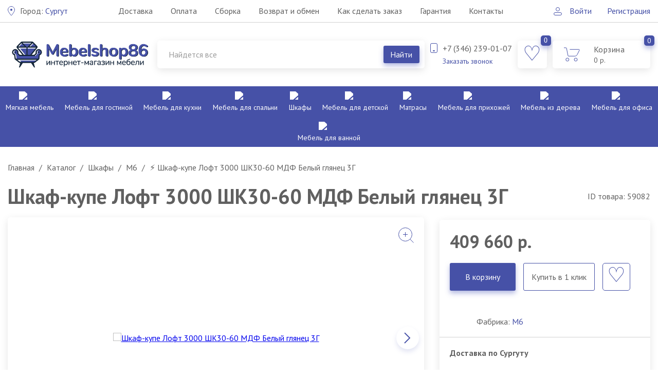

--- FILE ---
content_type: text/html; charset=UTF-8
request_url: https://mebelshop86.ru/products/shkaf-kupe-loft-3000-shk30-60-mdf-belyj-glyanets-3g
body_size: 14887
content:
<!DOCTYPE html>
<html>
<head>
	<base href="https://mebelshop86.ru/"/>
	<title>ᐈ Купить шкаф-купе Лофт 3000 ШК30-60 МДФ Белый глянец 3Г в Сургуте недорого - интернет-магазин МебельШоп86</title>
	
	<meta http-equiv="Content-Type" content="text/html; charset=utf-8">
	<meta http-equiv="X-UA-Compatible" content="IE=edge">
	<meta name="viewport" content="width=device-width, initial-scale=1, maximum-scale=1, user-scalable=0">
	<meta name="google-site-verification" content="qrHD_GRW7BpV6FlMFzjP-OoLkXHJBjnW9pQ8busJ_KE" />
	<meta name="format-detection" content="telephone=no">
	<meta name="SKYPE_TOOLBAR" content ="SKYPE_TOOLBAR_PARSER_COMPATIBLE">
	<meta name="yandex-verification" content="4e274160a0998b96" />

	<meta name="description" content="⭐ Шкаф-купе Лофт 3000 ШК30-60 МДФ Белый глянец 3Г от интернет-магазина МебельШоп86 в Сургуте по низкой цене. ✔ Быстрая доставка " />
	<meta name="keywords"    content="Шкаф-купе Лофт 3000 ШК30-60 МДФ Белый глянец 3Г" />
	
		
			
			
	
	<link href="design/mebelshop/images/favicon.ico" rel="icon"          type="image/x-icon"/>
	<link href="design/mebelshop/images/favicon.ico" rel="shortcut icon" type="image/x-icon"/>

	<link rel="stylesheet" href="design/mebelshop/css/styles.css?v=10">
	
	<link rel="stylesheet" href="design/mebelshop/css/owl.carousel.css">
	<link rel="stylesheet" href="design/mebelshop/css/jquery.fancybox.css">
	<link rel="stylesheet" href="design/mebelshop/css/ion.rangeSlider.css">
	
	<link rel="stylesheet" href="design/mebelshop/css/response_1023.css" media="(max-width: 1023px)">
	<link rel="stylesheet" href="design/mebelshop/css/response_767.css" media="(max-width: 767px)">
	<link rel="stylesheet" href="design/mebelshop/css/response_479.css" media="(max-width: 479px)">
	
	<!--[if lt IE 9]>
	<script src="http://html5shiv.googlecode.com/svn/trunk/html5.js"></script>
	<![endif]-->
	
		<link rel="canonical" href="https://mebelshop86.ru/products/shkaf-kupe-loft-3000-shk30-60-mdf-belyj-glyanets-3g"/>	
	            <meta property="og:url" content="https://mebelshop86.ru/products/shkaf-kupe-loft-3000-shk30-60-mdf-belyj-glyanets-3g"/>
        <meta property="og:type" content="article"/>
        <meta property="og:title" content="Шкаф-купе Лофт 3000 ШК30-60 МДФ Белый глянец 3Г"/>
        <meta property="og:image" content="https://mebelshop86.ru/files/resizes/products///shkaf-kupe-loft-3000-shk30-60-mdf-belyj-glyanets-3g-1.330x300.jpg"/>
        <meta property="og:description" content=''/>
        <link rel="image_src" href="https://mebelshop86.ru/files/resizes/products///shkaf-kupe-loft-3000-shk30-60-mdf-belyj-glyanets-3g-1.330x300.jpg"/>
    	
		
	</head>
<body>
	
	<div class="site_wrap">

	<!-- Шапка -->
<header>
	<div class="top_line">
		<div class="cont">
			<div class="city">
				<a href="#locality" class="modal_link"><span>Город:</span> Сургут</a>
			</div>

			<a href="#" class="mob_menu_link">
				<span></span>
				<span></span>
				<span></span>
			</a>
			
			<div class="box_menu">
				<nav class="menu">
										<a data-page="3" href="dostavka" class="">Доставка</a>
										<a data-page="2" href="oplata" class="">Оплата</a>
										<a data-page="26" href="sborka-mebeli" class="">Сборка</a>
										<a data-page="25" href="vozvrat-i-obmen-mebeli" class="">Возврат и обмен</a>
										<a data-page="24" href="kak-sdelat-zakaz" class="">Как сделать заказ</a>
										<a data-page="18" href="garantiya" class="">Гарантия</a>
										<a data-page="6" href="contact" class="">Контакты</a>
									</nav>
			</div>
<!--noindex-->
			<div class="box_login">
				
								
				<a href="user/login">Войти</a>

				<a href="user/register">Регистрация</a>
				
				<!--/noindex-->				
			</div>
		</div>
	</div>

	<div class="cont">
		<div class="flex_box">
			<div class="logo">
				<a href="/">
					<img src="design/mebelshop/images/logo.png" alt="">
				</a>
			</div>

			<div class="block_search">
				<form method="get" action="search">
					<input type="text" name="keyword" value="" placeholder="Найдется все" class="search left input_search">

					<input type="submit" value="Найти" class="search_btn left">
					<div class="clear"></div>
				</form>
			</div>

			<div class="contact">
				<div class="tel">+7 (346) 239-01-07</div>
				
				<!--
								<div class="tel">+7 (346) 239-01-07</div>
								-->

				<div class="call">
					<a href="#modal_call" class="modal_link">Заказать звонок</a>
				</div>
			</div>
			
			<div class="wishlist_informer" id="wishlist_informer">
			<a title="Избранное" >
	<div class="number">0</div>
</a>			</div>
			
			<div class="cart" id="cart_informer">
			<a href="./cart/">
	<div class="number">0</div>
	<div class="name">Корзина</div>
	<div class="price">0&nbsp;р.</div>
</a>
			</div>
			
		</div>
	</div>

	<div class="line_menu">
		<div class="cont">
			<ul class="menu_cat">
														
								<li>
					<a  href="catalog/myagkaya-mebel" data-category="799">
						<img src="https://mebelshop86.ru/files/resizes/categories/012-sofa.40x40.png" />						Мягкая мебель
					</a>
					
					<div class="sub_cat">
						<div class="flex">
														<ul class="list">
															<li>
									<a href="catalog/myagkaya-mebel/divany" data-category="877">Диваны</a>
																		<ul>
																				<li>
											<a href="catalog/myagkaya-mebel/divany/divany-v-nalichii" data-category="946">В наличии</a>
										</li>
																				<li>
											<a href="catalog/myagkaya-mebel/divany/nedorogie-divany" data-category="947">Недорогие</a>
										</li>
																				<li>
											<a href="catalog/myagkaya-mebel/divany/pryamye-divany" data-category="948">Прямые</a>
										</li>
																				<li>
											<a href="catalog/myagkaya-mebel/divany/divany-evroknizhka" data-category="949">Еврокнижка</a>
										</li>
																				<li>
											<a href="catalog/myagkaya-mebel/divany/divany-akkordeon" data-category="950">Аккордеон</a>
										</li>
																				<li>
											<a href="catalog/myagkaya-mebel/divany/divany-knizhka" data-category="951">Книжка</a>
										</li>
																				<li>
											<a href="catalog/myagkaya-mebel/divany/divany-klikklyak" data-category="952">Клик-кляк</a>
										</li>
																				<li>
											<a href="catalog/myagkaya-mebel/divany/divankrovat" data-category="953">Диван-кровать</a>
										</li>
																				<li>
											<a href="catalog/myagkaya-mebel/divany/malenkie-divany" data-category="954">Маленькие</a>
										</li>
																				<li>
											<a href="catalog/myagkaya-mebel/divany/divany-vykatnye" data-category="955">Выкатные</a>
										</li>
																			
									</ul>
																	</li>
															<li>
									<a href="catalog/myagkaya-mebel/uglovye-divany" data-category="878">Угловые диваны</a>
																		<ul>
																				<li>
											<a href="catalog/myagkaya-mebel/uglovye-divany/uglovye-evroknizhki" data-category="945">Угловые еврокнижки</a>
										</li>
																			
									</ul>
																	</li>
															<li>
									<a href="catalog/myagkaya-mebel/pufy" data-category="880">Пуфы</a>
																	</li>
															<li>
									<a href="catalog/myagkaya-mebel/kozhanye-divany" data-category="881">Кожаные</a>
																	</li>
															<li>
									<a href="catalog/myagkaya-mebel/kresla-dlya-otdyha" data-category="882">Кресла для отдыха</a>
																	</li>
															<li>
									<a href="catalog/myagkaya-mebel/divany-na-zakaz" data-category="883">На заказ</a>
																	</li>
															<li>
									<a href="catalog/myagkaya-mebel/kreslokrovati" data-category="884">Кресло-кровати</a>
																	</li>
														</ul>
														
							
															
<div class="product">
	<!--noindex--><div class="hitP">ХИТ!</div><!--/noindex-->
	<div class="abs_stick">
		
		
			</div>

		<div class="thumb">
		<a href="products/divan-finka-2-dk-velyur-poni-04-svetlo-sero-bezhevyj">
			<img src="https://mebelshop86.ru/files/resizes/products///divan-finka-2-dk-velyur-poni-04-svetlo-sero-bezhevyj-1.350x350.jpeg" alt="Диван Финка-2 ДК велюр Пони 04 светло-серо-бежевый">
		</a>
	</div>
	
	<div class="info_product">
		<!--noindex--><div class="code">Код: 123482</div><!--/noindex-->
	</div>

	<div class="name">
		<a href="products/divan-finka-2-dk-velyur-poni-04-svetlo-sero-bezhevyj">Диван Финка-2 ДК велюр Пони 04 светло-серо-бежевый</a>
	</div>
	
		<form class="variants">
		
		<input type="hidden" name="variant" value="75565"/>
		<div class="box">
			<div class="box_price">
				<div class="price">
					146 110 руб.

									</div>
			</div>

			<div class="buy">
								<a title="Отложить" data-id="61741" class="fn_wishlist" href="javascript:void(0)"></a>
								
				<input type="submit" value="В корзину" class="buyBtn" data-result-text="Добавлено"/>
			</div>
		</div>
	</form>
	</div>														
						</div>
					</div>
				</li>
															
								<li>
					<a  href="catalog/mebel-dlya-gostinoj" data-category="798">
						<img src="https://mebelshop86.ru/files/resizes/categories/013-living%20room.40x40.png" />						Мебель для гостиной
					</a>
					
					<div class="sub_cat">
						<div class="flex">
														<ul class="list">
															<li>
									<a href="catalog/mebel-dlya-gostinoj/ministenki" data-category="818">Мини-стенки</a>
																	</li>
															<li>
									<a href="catalog/mebel-dlya-gostinoj/modulnye-gostinye" data-category="819">Модульные гостиные</a>
																		<ul>
																				<li>
											<a href="catalog/mebel-dlya-gostinoj/modulnye-gostinye/nedorogie-gostinye" data-category="956">Недорогие</a>
										</li>
																				<li>
											<a href="catalog/mebel-dlya-gostinoj/modulnye-gostinye/uglovye-gostinye" data-category="957">Угловые</a>
										</li>
																				<li>
											<a href="catalog/mebel-dlya-gostinoj/modulnye-gostinye/sovremennye-gostinye" data-category="958">Современные</a>
										</li>
																				<li>
											<a href="catalog/mebel-dlya-gostinoj/modulnye-gostinye/klassicheskie-gostinye" data-category="959">Классические</a>
										</li>
																			
									</ul>
																	</li>
															<li>
									<a href="catalog/mebel-dlya-gostinoj/stenki-dlya-gostinoj" data-category="820">Стенки для гостиной</a>
																		<ul>
																				<li>
											<a href="catalog/mebel-dlya-gostinoj/stenki-dlya-gostinoj/nedorogie-stenki" data-category="960">Недорогие стенки</a>
										</li>
																				<li>
											<a href="catalog/mebel-dlya-gostinoj/stenki-dlya-gostinoj/sovremennye-stenki" data-category="961">Современные стенки</a>
										</li>
																				<li>
											<a href="catalog/mebel-dlya-gostinoj/stenki-dlya-gostinoj/klassicheskie-stenki" data-category="962">Классические стенки</a>
										</li>
																			
									</ul>
																	</li>
															<li>
									<a href="catalog/mebel-dlya-gostinoj/gorki-dlya-gostinoj" data-category="821">Горки для гостиной</a>
																	</li>
															<li>
									<a href="catalog/mebel-dlya-gostinoj/tumby-pod-televizor" data-category="822">Тумбы под телевизор</a>
																	</li>
															<li>
									<a href="catalog/mebel-dlya-gostinoj/zhurnalnye-stoliki" data-category="823">Журнальные столики</a>
																		<ul>
																				<li>
											<a href="catalog/mebel-dlya-gostinoj/zhurnalnye-stoliki/zhurnalnye-stoly-iz-stekla" data-category="922">Журнальные столы из стекла</a>
										</li>
																				<li>
											<a href="catalog/mebel-dlya-gostinoj/zhurnalnye-stoliki/stoliki-iz-dereva" data-category="923">Столики из дерева</a>
										</li>
																				<li>
											<a href="catalog/mebel-dlya-gostinoj/zhurnalnye-stoliki/stolytransformery" data-category="924">Столы-трансформеры</a>
										</li>
																			
									</ul>
																	</li>
															<li>
									<a href="catalog/mebel-dlya-gostinoj/kresla-kachalki" data-category="824">Кресла качалки</a>
																	</li>
															<li>
									<a href="catalog/mebel-dlya-gostinoj/tsvetochnitsy" data-category="826">Цветочницы</a>
																	</li>
														</ul>
														
							
															
<div class="product">
	<!--noindex--><div class="hitP">ХИТ!</div><!--/noindex-->
	<div class="abs_stick">
		
		
			</div>

		<div class="thumb">
		<a href="products/gostinaya-modulnaya-grand-dub-kraft-belyj">
			<img src="https://mebelshop86.ru/files/resizes/products///gostinaya-modulnaya-grand-dub-kraft-belyj-1.350x350.jpg" alt="Гостиная модульная Гранд дуб крафт белый">
		</a>
	</div>
	
	<div class="info_product">
		<!--noindex--><div class="code">Код: 124912</div><!--/noindex-->
	</div>

	<div class="name">
		<a href="products/gostinaya-modulnaya-grand-dub-kraft-belyj">Гостиная модульная Гранд дуб крафт белый</a>
	</div>
	
		<form class="variants">
		
		<input type="hidden" name="variant" value="76378"/>
		<div class="box">
			<div class="box_price">
				<div class="price">
					107 890 руб.

									</div>
			</div>

			<div class="buy">
								<a title="Отложить" data-id="62456" class="fn_wishlist" href="javascript:void(0)"></a>
								
				<input type="submit" value="В корзину" class="buyBtn" data-result-text="Добавлено"/>
			</div>
		</div>
	</form>
	</div>														
						</div>
					</div>
				</li>
															
								<li>
					<a  href="catalog/kuhonnaya-mebel" data-category="797">
						<img src="https://mebelshop86.ru/files/resizes/categories/008-kitchen.40x40.png" />						Мебель для кухни
					</a>
					
					<div class="sub_cat">
						<div class="flex">
														<ul class="list">
															<li>
									<a href="catalog/kuhonnaya-mebel/nedorogie-kuhni" data-category="832">Недорогие кухни</a>
																	</li>
															<li>
									<a href="catalog/kuhonnaya-mebel/kuhonnye-garnitury" data-category="833">Кухонные гарнитуры</a>
																	</li>
															<li>
									<a href="catalog/kuhonnaya-mebel/modulnye-kuhni" data-category="834">Модульные</a>
																		<ul>
																				<li>
											<a href="catalog/kuhonnaya-mebel/modulnye-kuhni/klassicheskie-kuhni" data-category="942">Классические</a>
										</li>
																				<li>
											<a href="catalog/kuhonnaya-mebel/modulnye-kuhni/malenkie-kuhni" data-category="943">Маленькие</a>
										</li>
																				<li>
											<a href="catalog/kuhonnaya-mebel/modulnye-kuhni/sovremennye-kuhni" data-category="944">Современные</a>
										</li>
																			
									</ul>
																	</li>
															<li>
									<a href="catalog/kuhonnaya-mebel/uglovye-kuhni" data-category="835">Угловые кухни</a>
																	</li>
															<li>
									<a href="catalog/kuhonnaya-mebel/kuhni-na-zakaz" data-category="836">Кухни на заказ</a>
																	</li>
															<li>
									<a href="catalog/kuhonnaya-mebel/kuhonnye-ugolki" data-category="837">Кухонные уголки</a>
																	</li>
															<li>
									<a href="catalog/kuhonnaya-mebel/obedennye-zony" data-category="838">Обеденные зоны</a>
																		<ul>
																				<li>
											<a href="catalog/kuhonnaya-mebel/obedennye-zony/metallicheskie-stulya" data-category="910">Металлические стулья</a>
										</li>
																				<li>
											<a href="catalog/kuhonnaya-mebel/obedennye-zony/stoly-iz-massiva" data-category="911">Из массива</a>
										</li>
																				<li>
											<a href="catalog/kuhonnaya-mebel/obedennye-zony/obedennye-stoly" data-category="912">Обеденные</a>
										</li>
																				<li>
											<a href="catalog/kuhonnaya-mebel/obedennye-zony/steklyannye-stoly" data-category="913">Стеклянные</a>
										</li>
																				<li>
											<a href="catalog/kuhonnaya-mebel/obedennye-zony/stoly-razdvizhnye" data-category="914">Раздвижные</a>
										</li>
																				<li>
											<a href="catalog/kuhonnaya-mebel/obedennye-zony/stoly-tumby" data-category="915">Столы тумбы</a>
										</li>
																				<li>
											<a href="catalog/kuhonnaya-mebel/obedennye-zony/derevyannye-stulya" data-category="916">Деревянные стулья</a>
										</li>
																				<li>
											<a href="catalog/kuhonnaya-mebel/obedennye-zony/barnye-stulya" data-category="917">Барные стулья</a>
										</li>
																				<li>
											<a href="catalog/kuhonnaya-mebel/obedennye-zony/obedennye-gruppy" data-category="918">Обеденные группы</a>
										</li>
																				<li>
											<a href="catalog/kuhonnaya-mebel/obedennye-zony/stulya-dlya-doma" data-category="919">Стулья для дома</a>
										</li>
																				<li>
											<a href="catalog/kuhonnaya-mebel/obedennye-zony/taburety-dlya-kuhni" data-category="920">Табуреты для кухни</a>
										</li>
																				<li>
											<a href="catalog/kuhonnaya-mebel/obedennye-zony/stoly-v-nalichii" data-category="921">В наличии</a>
										</li>
																			
									</ul>
																	</li>
															<li>
									<a href="catalog/kuhonnaya-mebel/kuhonnye-mojki" data-category="839">Кухонные мойки</a>
																		<ul>
																				<li>
											<a href="catalog/kuhonnaya-mebel/kuhonnye-mojki/mojki-iz-kamnya-60100-sm" data-category="925">Мойки из камня 60-100 см</a>
										</li>
																				<li>
											<a href="catalog/kuhonnaya-mebel/kuhonnye-mojki/uglovye-mojki-iz-kamnya" data-category="926">Угловые мойки из камня</a>
										</li>
																				<li>
											<a href="catalog/kuhonnaya-mebel/kuhonnye-mojki/kruglye-mojki-iz-kamnya" data-category="927">Круглые мойки из камня</a>
										</li>
																				<li>
											<a href="catalog/kuhonnaya-mebel/kuhonnye-mojki/uglovye-mojki-iz-nerzhavejki" data-category="928">Угловые мойки из нержавейки</a>
										</li>
																				<li>
											<a href="catalog/kuhonnaya-mebel/kuhonnye-mojki/mojki-iz-nerzhavejki-70100-sm" data-category="929">Мойки из нержавейки 70-100 см</a>
										</li>
																				<li>
											<a href="catalog/kuhonnaya-mebel/kuhonnye-mojki/mojki-iz-nerzhavejki-5065-sm" data-category="930">Мойки из нержавейки 50-65 см</a>
										</li>
																				<li>
											<a href="catalog/kuhonnaya-mebel/kuhonnye-mojki/mojki-iz-nerzhavejki-3045-sm" data-category="931">Мойки из нержавейки 30-45 см</a>
										</li>
																				<li>
											<a href="catalog/kuhonnaya-mebel/kuhonnye-mojki/kruglye-mojki-iz-nerzhavejki" data-category="932">Круглые мойки из нержавейки</a>
										</li>
																			
									</ul>
																	</li>
															<li>
									<a href="catalog/kuhonnaya-mebel/kuhonnye-divany" data-category="840">Кухонные диваны</a>
																	</li>
															<li>
									<a href="catalog/kuhonnaya-mebel/smesiteli-dlya-kuhni" data-category="841">Смесители для кухни</a>
																	</li>
															<li>
									<a href="catalog/kuhonnaya-mebel/kuhonnye-fartuki" data-category="842">Кухонные фартуки</a>
																	</li>
															<li>
									<a href="catalog/kuhonnaya-mebel/kuhonnye-taburetki" data-category="843">Кухонные табуретки</a>
																	</li>
															<li>
									<a href="catalog/kuhonnaya-mebel/bufety" data-category="844">Буфеты</a>
																	</li>
														</ul>
														
							
															
<div class="product">
	<!--noindex--><div class="hitP">ХИТ!</div><!--/noindex-->
	<div class="abs_stick">
		
		
			</div>

		<div class="thumb">
		<a href="products/kuhonnyj-garnitur-abrau-20-belyj-dub-zolotoj-chernyj">
			<img src="https://mebelshop86.ru/files/resizes/products///kuhonnyj-garnitur-abrau-20-belyj-dub-zolotoj-chernyj-1.350x350.jpg" alt="Кухонный гарнитур Абрау 2,0 белый-дуб золотой-черный">
		</a>
	</div>
	
	<div class="info_product">
		<!--noindex--><div class="code">Код: 125112</div><!--/noindex-->
	</div>

	<div class="name">
		<a href="products/kuhonnyj-garnitur-abrau-20-belyj-dub-zolotoj-chernyj">Кухонный гарнитур Абрау 2,0 белый-дуб золотой-черный</a>
	</div>
	
		<form class="variants">
		
		<input type="hidden" name="variant" value="76482"/>
		<div class="box">
			<div class="box_price">
				<div class="price">
					65 440 руб.

									</div>
			</div>

			<div class="buy">
								<a title="Отложить" data-id="62556" class="fn_wishlist" href="javascript:void(0)"></a>
								
				<input type="submit" value="В корзину" class="buyBtn" data-result-text="Добавлено"/>
			</div>
		</div>
	</form>
	</div>														
						</div>
					</div>
				</li>
															
								<li>
					<a  href="catalog/mebel-dlya-spalni" data-category="801">
						<img src="https://mebelshop86.ru/files/resizes/categories/023-bedroom.40x40.png" />						Мебель для спальни
					</a>
					
					<div class="sub_cat">
						<div class="flex">
														<ul class="list">
															<li>
									<a href="catalog/mebel-dlya-spalni/spalnye-garnitury" data-category="827">Спальные гарнитуры</a>
																		<ul>
																				<li>
											<a href="catalog/mebel-dlya-spalni/spalnye-garnitury/spalnye-garnitury-v-temnyh-tonah" data-category="979">Гарнитуры в темных тонах</a>
										</li>
																				<li>
											<a href="catalog/mebel-dlya-spalni/spalnye-garnitury/spalnye-garnitury-v-svetlyh-tonah" data-category="980">Гарнитуры в светлых тонах</a>
										</li>
																				<li>
											<a href="catalog/mebel-dlya-spalni/spalnye-garnitury/klassicheskie-spalni" data-category="981">Классические</a>
										</li>
																				<li>
											<a href="catalog/mebel-dlya-spalni/spalnye-garnitury/nedorogie-spalni" data-category="982">Недорогие спальни</a>
										</li>
																				<li>
											<a href="catalog/mebel-dlya-spalni/spalnye-garnitury/sovremennye-spalni" data-category="983">Современные</a>
										</li>
																			
									</ul>
																	</li>
															<li>
									<a href="catalog/mebel-dlya-spalni/krovati-i-osnovaniya" data-category="828">Кровати и основания</a>
																		<ul>
																				<li>
											<a href="catalog/mebel-dlya-spalni/krovati-i-osnovaniya/dvuspalnye-krovati" data-category="900">Двуспальные</a>
										</li>
																				<li>
											<a href="catalog/mebel-dlya-spalni/krovati-i-osnovaniya/kozhanye-krovati" data-category="901">Кожаные</a>
										</li>
																				<li>
											<a href="catalog/mebel-dlya-spalni/krovati-i-osnovaniya/interernye-krovati" data-category="902">Интерьерные</a>
										</li>
																				<li>
											<a href="catalog/mebel-dlya-spalni/krovati-i-osnovaniya/krovati-s-podemnym-mehanizmom" data-category="903">С подъемным механизмом</a>
										</li>
																				<li>
											<a href="catalog/mebel-dlya-spalni/krovati-i-osnovaniya/odnospalnye-krovati" data-category="904">Односпальные</a>
										</li>
																				<li>
											<a href="catalog/mebel-dlya-spalni/krovati-i-osnovaniya/myagkie-krovati" data-category="905">Мягкие</a>
										</li>
																				<li>
											<a href="catalog/mebel-dlya-spalni/krovati-i-osnovaniya/ortopedicheskie-osnovaniya" data-category="906">Ортопедические основания</a>
										</li>
																				<li>
											<a href="catalog/mebel-dlya-spalni/krovati-i-osnovaniya/krovati-iz-massiva" data-category="907">Из массива</a>
										</li>
																				<li>
											<a href="catalog/mebel-dlya-spalni/krovati-i-osnovaniya/kovanye-krovati" data-category="908">Кованые</a>
										</li>
																				<li>
											<a href="catalog/mebel-dlya-spalni/krovati-i-osnovaniya/raskladushki" data-category="909">Раскладушки</a>
										</li>
																			
									</ul>
																	</li>
															<li>
									<a href="catalog/mebel-dlya-spalni/tualetnye-stoliki" data-category="829">Туалетные столики</a>
																	</li>
															<li>
									<a href="catalog/mebel-dlya-spalni/komody" data-category="830">Комоды</a>
																		<ul>
																				<li>
											<a href="catalog/mebel-dlya-spalni/komody/komody-iz-ldsp" data-category="1029">Комоды из ЛДСП</a>
										</li>
																				<li>
											<a href="catalog/mebel-dlya-spalni/komody/nedorogie-komody" data-category="1030">Недорогие комоды</a>
										</li>
																				<li>
											<a href="catalog/mebel-dlya-spalni/komody/klassicheskie-komody" data-category="1031">Классические комоды</a>
										</li>
																			
									</ul>
																	</li>
															<li>
									<a href="catalog/mebel-dlya-spalni/tumby-prikrovatnye" data-category="831">Тумбы прикроватные</a>
																	</li>
														</ul>
														
							
															
<div class="product">
	<!--noindex--><div class="hitP">ХИТ!</div><!--/noindex-->
	<div class="abs_stick">
		
		
			</div>

		<div class="thumb">
		<a href="products/spalnya-modulnaya-grand-dub-kraft-belyj">
			<img src="https://mebelshop86.ru/files/resizes/products/983/spalnya-modulnaya-grand-dub-kraft-belyj-1.350x350.jpg" alt="Спальня модульная Гранд дуб крафт белый">
		</a>
	</div>
	
	<div class="info_product">
		<!--noindex--><div class="code">Код: 124914</div><!--/noindex-->
	</div>

	<div class="name">
		<a href="products/spalnya-modulnaya-grand-dub-kraft-belyj">Спальня модульная Гранд дуб крафт белый</a>
	</div>
	
		<form class="variants">
		
		<input type="hidden" name="variant" value="76379"/>
		<div class="box">
			<div class="box_price">
				<div class="price">
					187 070 руб.

									</div>
			</div>

			<div class="buy">
								<a title="Отложить" data-id="62457" class="fn_wishlist" href="javascript:void(0)"></a>
								
				<input type="submit" value="В корзину" class="buyBtn" data-result-text="Добавлено"/>
			</div>
		</div>
	</form>
	</div>														
						</div>
					</div>
				</li>
															
								<li>
					<a  href="catalog/shkafykupe" data-category="803">
						<img src="https://mebelshop86.ru/files/resizes/categories/009-book%20shelf.40x40.png" />						Шкафы
					</a>
					
					<div class="sub_cat">
						<div class="flex">
														<ul class="list">
															<li>
									<a href="catalog/shkafykupe/nedorogie-shkafykupe" data-category="869">Недорогие шкафы-купе</a>
																	</li>
															<li>
									<a href="catalog/shkafykupe/shkafykupe-dvuhdvernye" data-category="870">Шкафы-купе двухдверные</a>
																	</li>
															<li>
									<a href="catalog/shkafykupe/shkafykupe-trhdvernye" data-category="871">Шкафы-купе трёхдверные</a>
																	</li>
															<li>
									<a href="catalog/shkafykupe/shkafygarderoby" data-category="872">Шкафы-гардеробы</a>
																	</li>
															<li>
									<a href="catalog/shkafykupe/uglovye-shkafykupe" data-category="873">Угловые шкафы-купе</a>
																	</li>
															<li>
									<a href="catalog/shkafykupe/shkafprihozhaya" data-category="874">Шкаф-прихожая</a>
																	</li>
															<li>
									<a href="catalog/shkafykupe/shkafy-raspashnye" data-category="875">Шкафы распашные</a>
																	</li>
														</ul>
														
							
															
<div class="product">
	<!--noindex--><div class="hitP">ХИТ!</div><!--/noindex-->
	<div class="abs_stick">
		
		
			</div>

		<div class="thumb">
		<a href="products/shkaf-kupe-shkk-11-yasen-belyj">
			<img src="https://mebelshop86.ru/files/resizes/products///shkaf-kupe-shkk-11-yasen-belyj-1.350x350.jpg" alt="Шкаф-купе ШКК-11 ясень белый">
		</a>
	</div>
	
	<div class="info_product">
		<!--noindex--><div class="code">Код: 124792</div><!--/noindex-->
	</div>

	<div class="name">
		<a href="products/shkaf-kupe-shkk-11-yasen-belyj">Шкаф-купе ШКК-11 ясень белый</a>
	</div>
	
		<form class="variants">
		
		<input type="hidden" name="variant" value="76305"/>
		<div class="box">
			<div class="box_price">
				<div class="price">
					53 880 руб.

									</div>
			</div>

			<div class="buy">
								<a title="Отложить" data-id="62396" class="fn_wishlist" href="javascript:void(0)"></a>
								
				<input type="submit" value="В корзину" class="buyBtn" data-result-text="Добавлено"/>
			</div>
		</div>
	</form>
	</div>														
						</div>
					</div>
				</li>
															
								<li>
					<a  href="catalog/mebel-dlya-detskoj" data-category="800">
						<img src="https://mebelshop86.ru/files/resizes/categories/crib.40x40.png" />						Мебель для детской
					</a>
					
					<div class="sub_cat">
						<div class="flex">
														<ul class="list">
															<li>
									<a href="catalog/mebel-dlya-detskoj/detskie-spalni" data-category="845">Детские спальни</a>
																		<ul>
																				<li>
											<a href="catalog/mebel-dlya-detskoj/detskie-spalni/nedorogie-detskie" data-category="963">Недорогие детские</a>
										</li>
																				<li>
											<a href="catalog/mebel-dlya-detskoj/detskie-spalni/modulnye-detskie" data-category="964">Модульные</a>
										</li>
																				<li>
											<a href="catalog/mebel-dlya-detskoj/detskie-spalni/sovremennye-detskie" data-category="965">Современные</a>
										</li>
																				<li>
											<a href="catalog/mebel-dlya-detskoj/detskie-spalni/molodezhnye-detskie" data-category="966">Молодежные</a>
										</li>
																				<li>
											<a href="catalog/mebel-dlya-detskoj/detskie-spalni/detskie-dlya-devochek" data-category="967">Детские для девочек</a>
										</li>
																				<li>
											<a href="catalog/mebel-dlya-detskoj/detskie-spalni/detskie-dlya-dvoih-detej" data-category="968">Для двоих детей</a>
										</li>
																				<li>
											<a href="catalog/mebel-dlya-detskoj/detskie-spalni/detskie-dlya-malchikov" data-category="969">Для мальчиков</a>
										</li>
																				<li>
											<a href="catalog/mebel-dlya-detskoj/detskie-spalni/podrostkovye-detskie" data-category="970">Подростковые</a>
										</li>
																				<li>
											<a href="catalog/mebel-dlya-detskoj/detskie-spalni/igrovaya-mebel" data-category="971">Игровая мебель</a>
										</li>
																			
									</ul>
																	</li>
															<li>
									<a href="catalog/mebel-dlya-detskoj/detskie-krovati" data-category="846">Детские кровати</a>
																		<ul>
																				<li>
											<a href="catalog/mebel-dlya-detskoj/detskie-krovati/odnospalnye-krovati-dlya-detej" data-category="972">Односпальные кровати для детей</a>
										</li>
																				<li>
											<a href="catalog/mebel-dlya-detskoj/detskie-krovati/dvuhyarusnye-krovati" data-category="973">Двухъярусные</a>
										</li>
																				<li>
											<a href="catalog/mebel-dlya-detskoj/detskie-krovati/krovati-cherdaki" data-category="974">Кровати чердаки</a>
										</li>
																				<li>
											<a href="catalog/mebel-dlya-detskoj/detskie-krovati/krovati-derevyannye" data-category="976">Деревянные</a>
										</li>
																				<li>
											<a href="catalog/mebel-dlya-detskoj/detskie-krovati/krovatimashinki" data-category="977">Кровати-машинки</a>
										</li>
																				<li>
											<a href="catalog/mebel-dlya-detskoj/detskie-krovati/krovatki-dlya-novorozhdennyh" data-category="978">Кроватки для новорожденных</a>
										</li>
																			
									</ul>
																	</li>
															<li>
									<a href="catalog/mebel-dlya-detskoj/detskie-divany" data-category="847">Детские диваны</a>
																	</li>
															<li>
									<a href="catalog/mebel-dlya-detskoj/detskie-stulchiki" data-category="848">Стульчики</a>
																	</li>
															<li>
									<a href="catalog/mebel-dlya-detskoj/partytransformery" data-category="849">Парты-трансформеры</a>
																	</li>
															<li>
									<a href="catalog/mebel-dlya-detskoj/stol-shkolnik" data-category="850">Стол школьник</a>
																	</li>
															<li>
									<a href="catalog/mebel-dlya-detskoj/detskie-stoly" data-category="851">Детские столы</a>
																	</li>
															<li>
									<a href="catalog/mebel-dlya-detskoj/polki-knizhnye" data-category="852">Полки книжные</a>
																	</li>
															<li>
									<a href="catalog/mebel-dlya-detskoj/detskie-kresla" data-category="853">Кресла</a>
																	</li>
															<li>
									<a href="catalog/mebel-dlya-detskoj/detskie-shkafy" data-category="854">Шкафы</a>
																	</li>
															<li>
									<a href="catalog/mebel-dlya-detskoj/stellazhi-dlya-knig" data-category="855">Стеллажи для книг</a>
																	</li>
															<li>
									<a href="catalog/mebel-dlya-detskoj/detskie-komody" data-category="856">Комоды</a>
																	</li>
														</ul>
														
							
															
<div class="product">
	<!--noindex--><div class="hitP">ХИТ!</div><!--/noindex-->
	<div class="abs_stick">
		
		
			</div>

		<div class="thumb">
		<a href="products/detskaya-vudi-belyj-premium-dub-zolotoj">
			<img src="https://mebelshop86.ru/files/resizes/products///detskaya-vudi-belyj-premium-dub-zolotoj-1.350x350.jpg" alt="Детская Вуди белый премиум-дуб золотой">
		</a>
	</div>
	
	<div class="info_product">
		<!--noindex--><div class="code">Код: 123698</div><!--/noindex-->
	</div>

	<div class="name">
		<a href="products/detskaya-vudi-belyj-premium-dub-zolotoj">Детская Вуди белый премиум-дуб золотой</a>
	</div>
	
		<form class="variants">
		
		<input type="hidden" name="variant" value="75683"/>
		<div class="box">
			<div class="box_price">
				<div class="price">
					259 190 руб.

									</div>
			</div>

			<div class="buy">
								<a title="Отложить" data-id="61849" class="fn_wishlist" href="javascript:void(0)"></a>
								
				<input type="submit" value="В корзину" class="buyBtn" data-result-text="Добавлено"/>
			</div>
		</div>
	</form>
	</div>														
						</div>
					</div>
				</li>
															
								<li>
					<a  href="catalog/matrasy" data-category="804">
						<img src="https://mebelshop86.ru/files/resizes/categories/mattress.40x40.png" />						Матрасы
					</a>
					
					<div class="sub_cat">
						<div class="flex">
														<ul class="list">
															<li>
									<a href="catalog/matrasy/matrasy-v-nalichii" data-category="885">В наличии</a>
																	</li>
															<li>
									<a href="catalog/matrasy/nedorogie-matrasy" data-category="886">Недорогие</a>
																	</li>
															<li>
									<a href="catalog/matrasy/zhestkie-matrasy" data-category="887">Жесткие</a>
																	</li>
															<li>
									<a href="catalog/matrasy/myagkie-matrasy" data-category="888">Мягкие</a>
																	</li>
															<li>
									<a href="catalog/matrasy/matrasy-srednej-zhestkosti" data-category="889">Средней жесткости</a>
																	</li>
															<li>
									<a href="catalog/matrasy/matrasy-dlya-divana" data-category="890">Для дивана</a>
																	</li>
															<li>
									<a href="catalog/matrasy/detskie-matrasy" data-category="891">Детские</a>
																		<ul>
																				<li>
											<a href="catalog/matrasy/detskie-matrasy/matrasy-dlya-novorozhdennyh" data-category="984">Для новорожденных</a>
										</li>
																				<li>
											<a href="catalog/matrasy/detskie-matrasy/matrasy-dlya-podrostkov" data-category="985">Для подростков</a>
										</li>
																			
									</ul>
																	</li>
															<li>
									<a href="catalog/matrasy/odnospalnye-matrasy" data-category="892">Односпальные</a>
																	</li>
															<li>
									<a href="catalog/matrasy/ortopedicheskie-matrasy" data-category="893">Ортопедические</a>
																		<ul>
																				<li>
											<a href="catalog/matrasy/ortopedicheskie-matrasy/pruzhinnye-matrasy" data-category="1009">Пружинные</a>
										</li>
																				<li>
											<a href="catalog/matrasy/ortopedicheskie-matrasy/bespruzhinnye-matrasy" data-category="1010">Беспружинные</a>
										</li>
																				<li>
											<a href="catalog/matrasy/ortopedicheskie-matrasy/dvuspalnye-matrasy" data-category="1011">Двуспальные</a>
										</li>
																				<li>
											<a href="catalog/matrasy/ortopedicheskie-matrasy/matrasy-dlya-pozhilyh-lyudej" data-category="1012">Для пожилых людей</a>
										</li>
																				<li>
											<a href="catalog/matrasy/ortopedicheskie-matrasy/matrasy-dlya-srednego-vozrasta" data-category="1013">Для людей среднего возраста</a>
										</li>
																				<li>
											<a href="catalog/matrasy/ortopedicheskie-matrasy/lateksnye-matrasy" data-category="1014">Латексные</a>
										</li>
																				<li>
											<a href="catalog/matrasy/ortopedicheskie-matrasy/matrasy-kokos" data-category="1015">Из кокоса</a>
										</li>
																				<li>
											<a href="catalog/matrasy/ortopedicheskie-matrasy/matrasy-iz-kokosa-i-lateksa" data-category="1016">Из кокоса и латекса</a>
										</li>
																				<li>
											<a href="catalog/matrasy/ortopedicheskie-matrasy/elitnye-matrasy-" data-category="1018">Элитные</a>
										</li>
																			
									</ul>
																	</li>
															<li>
									<a href="catalog/matrasy/namatrasniki" data-category="894">Наматрасники</a>
																		<ul>
																				<li>
											<a href="catalog/matrasy/namatrasniki/tonkie-matrasy" data-category="986">Тонкие матрасы</a>
										</li>
																				<li>
											<a href="catalog/matrasy/namatrasniki/kokosovye-namatrasniki-" data-category="987">Кокосовые наматрасники </a>
										</li>
																				<li>
											<a href="catalog/matrasy/namatrasniki/lateksnye-namatrasniki" data-category="988">Латексные наматрасники</a>
										</li>
																			
									</ul>
																	</li>
															<li>
									<a href="catalog/matrasy/matrasy-po-brendam" data-category="895">Матрасы по брендам</a>
																		<ul>
																				<li>
											<a href="catalog/matrasy/matrasy-po-brendam/matrasy-nega" data-category="989">Нега</a>
										</li>
																				<li>
											<a href="catalog/matrasy/matrasy-po-brendam/matrasy-relaks" data-category="990">Релакс</a>
										</li>
																				<li>
											<a href="catalog/matrasy/matrasy-po-brendam/matrasy-konkord" data-category="991">Конкорд</a>
										</li>
																			
									</ul>
																	</li>
															<li>
									<a href="catalog/matrasy/odeyala" data-category="896">Одеяла</a>
																	</li>
															<li>
									<a href="catalog/matrasy/ortopedicheskie-podushki" data-category="897">Ортопедические подушки</a>
																	</li>
														</ul>
														
							
															
<div class="product">
	<!--noindex--><div class="hitP">ХИТ!</div><!--/noindex-->
	<div class="abs_stick">
		
		
			</div>

		<div class="thumb">
		<a href="products/matras-balance-prestige">
			<img src="https://mebelshop86.ru/files/resizes/products/1011/matras-balance-prestige-1.350x350.jpg" alt="Матрас Balance Prestige">
		</a>
	</div>
	
	<div class="info_product">
		<!--noindex--><div class="code">Код: 115288</div><!--/noindex-->
	</div>

	<div class="name">
		<a href="products/matras-balance-prestige">Матрас Balance Prestige</a>
	</div>
	
		<form class="variants">
		
		<input type="hidden" name="variant" value="69484"/>
		<div class="box">
			<div class="box_price">
				<div class="price">
					13 090 руб.

									</div>
			</div>

			<div class="buy">
								<a title="Отложить" data-id="57644" class="fn_wishlist" href="javascript:void(0)"></a>
								
				<input type="submit" value="В корзину" class="buyBtn" data-result-text="Добавлено"/>
			</div>
		</div>
	</form>
	</div>														
						</div>
					</div>
				</li>
															
								<li>
					<a  href="catalog/mebel-dlya-prihozhih" data-category="802">
						<img src="https://mebelshop86.ru/files/resizes/categories/006-closet.40x40.png" />						Мебель для прихожей
					</a>
					
					<div class="sub_cat">
						<div class="flex">
														<ul class="list">
															<li>
									<a href="catalog/mebel-dlya-prihozhih/prihozhie" data-category="857">Прихожие</a>
																	</li>
															<li>
									<a href="catalog/mebel-dlya-prihozhih/malenkie-prihozhie" data-category="858">Маленькие</a>
																	</li>
															<li>
									<a href="catalog/mebel-dlya-prihozhih/sovremennye-prihozhie" data-category="859">Современные</a>
																	</li>
															<li>
									<a href="catalog/mebel-dlya-prihozhih/klassicheskie-prihozhie" data-category="860">Классические</a>
																	</li>
															<li>
									<a href="catalog/mebel-dlya-prihozhih/nedorogie-prihozhie" data-category="861">Недорогие прихожие</a>
																	</li>
															<li>
									<a href="catalog/mebel-dlya-prihozhih/uzkie-prihozhie" data-category="862">Узкие</a>
																	</li>
															<li>
									<a href="catalog/mebel-dlya-prihozhih/uglovye-prihozhie" data-category="863">Угловые</a>
																	</li>
															<li>
									<a href="catalog/mebel-dlya-prihozhih/tumby-dlya-obuvi" data-category="864">Тумбы для обуви</a>
																	</li>
															<li>
									<a href="catalog/mebel-dlya-prihozhih/banketki" data-category="865">Банкетки</a>
																	</li>
															<li>
									<a href="catalog/mebel-dlya-prihozhih/veshalki-nastennye" data-category="866">Вешалки настенные</a>
																	</li>
															<li>
									<a href="catalog/mebel-dlya-prihozhih/veshalki-dlya-odezhdy-napolnye" data-category="867">Вешалки для одежды напольные</a>
																	</li>
															<li>
									<a href="catalog/mebel-dlya-prihozhih/konsoli" data-category="868">Мебельные консоли</a>
																	</li>
														</ul>
														
							
															
<div class="product">
	<!--noindex--><div class="hitP">ХИТ!</div><!--/noindex-->
	<div class="abs_stick">
		
		
			</div>

		<div class="thumb">
		<a href="products/prihozhaya-modulnaya-dallas-dub-kanon-soft-grafit">
			<img src="https://mebelshop86.ru/files/resizes/products/802/prihozhaya-modulnaya-dallas-dub-kanon-soft-grafit-1.350x350.jpg" alt="Прихожая модульная Даллас дуб каньон-софт графит">
		</a>
	</div>
	
	<div class="info_product">
		<!--noindex--><div class="code">Код: 124946</div><!--/noindex-->
	</div>

	<div class="name">
		<a href="products/prihozhaya-modulnaya-dallas-dub-kanon-soft-grafit">Прихожая модульная Даллас дуб каньон-софт графит</a>
	</div>
	
		<form class="variants">
		
		<input type="hidden" name="variant" value="76395"/>
		<div class="box">
			<div class="box_price">
				<div class="price">
					89 080 руб.

									</div>
			</div>

			<div class="buy">
								<a title="Отложить" data-id="62473" class="fn_wishlist" href="javascript:void(0)"></a>
								
				<input type="submit" value="В корзину" class="buyBtn" data-result-text="Добавлено"/>
			</div>
		</div>
	</form>
	</div>														
						</div>
					</div>
				</li>
															
								<li>
					<a  href="catalog/mebel-iz-dereva" data-category="809">
						<img src="https://mebelshop86.ru/files/resizes/categories/outdoor-table.40x40.png" />						Мебель из дерева
					</a>
					
					<div class="sub_cat">
						<div class="flex">
														<ul class="list">
															<li>
									<a href="catalog/mebel-iz-dereva/skamejki-iz-dereva" data-category="997">Скамейки из дерева</a>
																	</li>
															<li>
									<a href="catalog/mebel-iz-dereva/lavochki-i-skami" data-category="998">Лавочки и скамьи</a>
																	</li>
															<li>
									<a href="catalog/mebel-iz-dereva/krovati-iz-dereva" data-category="999">Кровати из дерева</a>
																	</li>
															<li>
									<a href="catalog/mebel-iz-dereva/derevyannye-prihozhie-" data-category="1000">Деревянные прихожие </a>
																	</li>
															<li>
									<a href="catalog/mebel-iz-dereva/derevyannye-stellazhi" data-category="1001">Деревянные стеллажи</a>
																	</li>
															<li>
									<a href="catalog/mebel-iz-dereva/stoly-iz-dereva" data-category="1002">Столы из дерева</a>
																	</li>
															<li>
									<a href="catalog/mebel-iz-dereva/stulya-iz-dereva" data-category="1003">Стулья из дерева</a>
																	</li>
															<li>
									<a href="catalog/mebel-iz-dereva/mebel-iz-rotanga" data-category="806">Мебель из ротанга</a>
																		<ul>
																				<li>
											<a href="catalog/mebel-iz-dereva/mebel-iz-rotanga/kresla-i-pufiki-iz-rotanga" data-category="934">Кресла и пуфики из ротанга</a>
										</li>
																			
									</ul>
																	</li>
														</ul>
														
							
														
						</div>
					</div>
				</li>
															
								<li>
					<a  href="catalog/mebel-dlya-ofisa" data-category="807">
						<img src="https://mebelshop86.ru/files/resizes/categories/027-desktop%20computer.40x40.png" />						Мебель для офиса
					</a>
					
					<div class="sub_cat">
						<div class="flex">
														<ul class="list">
															<li>
									<a href="catalog/mebel-dlya-ofisa/kompyuternye-stoly" data-category="935">Компьютерные столы</a>
																		<ul>
																				<li>
											<a href="catalog/mebel-dlya-ofisa/kompyuternye-stoly/kompyuternye-stoly-iz-ldsp" data-category="1032">Компьютерные столы из ЛДСП</a>
										</li>
																				<li>
											<a href="catalog/mebel-dlya-ofisa/kompyuternye-stoly/uglovye-stoly" data-category="1033">Угловые столы</a>
										</li>
																				<li>
											<a href="catalog/mebel-dlya-ofisa/kompyuternye-stoly/pismennye-stoly" data-category="1034">Письменные столы</a>
										</li>
																				<li>
											<a href="catalog/mebel-dlya-ofisa/kompyuternye-stoly/noutbuk-stol" data-category="1035">Столы для ноутбука</a>
										</li>
																			
									</ul>
																	</li>
															<li>
									<a href="catalog/mebel-dlya-ofisa/ofisnye-stulya" data-category="936">Офисные стулья</a>
																	</li>
															<li>
									<a href="catalog/mebel-dlya-ofisa/kresla-rukovoditelej" data-category="937">Кресла руководителей</a>
																	</li>
															<li>
									<a href="catalog/mebel-dlya-ofisa/ofisnye-kresla" data-category="938">Офисные кресла</a>
																	</li>
															<li>
									<a href="catalog/mebel-dlya-ofisa/ofisnye-divany" data-category="939">Офисные диваны</a>
																	</li>
															<li>
									<a href="catalog/mebel-dlya-ofisa/ofisnye-shkafy-i-stellazhi" data-category="940">Офисные шкафы и стеллажи</a>
																	</li>
															<li>
									<a href="catalog/mebel-dlya-ofisa/ofisnye-stoly" data-category="941">Офисные столы</a>
																	</li>
														</ul>
														
							
														
						</div>
					</div>
				</li>
															
								<li>
					<a  href="catalog/mebel-dlya-vannoj" data-category="805">
						<img src="https://mebelshop86.ru/files/resizes/categories/005-faucet.40x40.png" />						Мебель для ванной
					</a>
					
					<div class="sub_cat">
						<div class="flex">
														<ul class="list">
															<li>
									<a href="catalog/mebel-dlya-vannoj/tumbyumyvalniki-4070" data-category="898">Тумбы-умывальники 40-70</a>
																	</li>
															<li>
									<a href="catalog/mebel-dlya-vannoj/tumbyumyvalniki-70120" data-category="899">Тумбы-умывальники 70-120</a>
																	</li>
														</ul>
														
							
														
						</div>
					</div>
				</li>
										</ul>
			
		

		</div>
	</div>
	 
	<div id="cart_informer_client" class="informer" style="display:none;">		
		<span>Товар добавлен в корзину.</span> <a href="/cart">Перейти&nbsp;к&nbsp;оформлению</a>
	</div>
	
</header>
<!-- End Шапка -->	
	
<!-- Основная часть -->
<section class="breadcrumbs">
	<div class="cont">
		<ul itemscope itemtype="http://schema.org/BreadcrumbList">	
																	<li itemprop="itemListElement" itemscope itemtype="http://schema.org/ListItem">
					<a itemprop="item" href="./">
						<span itemprop="name">Главная</span>
					</a>
					<meta itemprop="position" content="1" />
					<span class="step">/</span>
				</li>
																		<li itemprop="itemListElement" itemscope itemtype="http://schema.org/ListItem">
					<a itemprop="item" href="catalog">
						<span itemprop="name">Каталог</span>
					</a>
					<meta itemprop="position" content="2" />
					<span class="step">/</span>
				</li>
																		<li itemprop="itemListElement" itemscope itemtype="http://schema.org/ListItem">
					<a itemprop="item" href="catalog/shkafykupe">
						<span itemprop="name">Шкафы</span>
					</a>
					<meta itemprop="position" content="3" />
					<span class="step">/</span>
				</li>
																		<li itemprop="itemListElement" itemscope itemtype="http://schema.org/ListItem">
					<a itemprop="item" href="catalog/shkafykupe/m6">
						<span itemprop="name">М6</span>
					</a>
					<meta itemprop="position" content="4" />
					<span class="step">/</span>
				</li>
																		<li itemprop="itemListElement" itemscope itemtype="http://schema.org/ListItem">
					<span itemprop="item" content="https://mebelshop86.ru/products/shkaf-kupe-loft-3000-shk30-60-mdf-belyj-glyanets-3g">
						<span itemprop="name">⚡ Шкаф-купе Лофт 3000 ШК30-60 МДФ Белый глянец 3Г</span>
					</span>
					<meta itemprop="position" content="5" />
				</li>
									</ul>
	</div>
</section>

<section class="product_view" itemscope itemtype="http://schema.org/Product">
	<div class="cont">
		<div class="box_title">
			<h1 class="titleBig" itemprop="name">Шкаф-купе Лофт 3000 ШК30-60 МДФ Белый глянец 3Г</h1>

			<div class="code_product">ID товара: 59082</div>
		</div>
		
		<meta itemprop="description" content=""/>
		
		<div class="view left">
			
						<div class="bg_slider">
				<div class="slider_view">
										
				
					
					<div class="slider owl-carousel">
												<div class="thumb">
							<a href="https://mebelshop86.ru/files/resizes/products///shkaf-kupe-loft-3000-shk30-60-mdf-belyj-glyanets-3g-1.1200x1200.jpg" data-fancybox="gallery" class="fancy_img">
								<img itemprop="image" src="https://mebelshop86.ru/files/resizes/products///shkaf-kupe-loft-3000-shk30-60-mdf-belyj-glyanets-3g-1.728x468.jpg" alt="Шкаф-купе Лофт 3000 ШК30-60 МДФ Белый глянец 3Г"/>
							</a>
						</div>
												<div class="thumb">
							<a href="https://mebelshop86.ru/files/resizes/products///shkaf-kupe-loft-3000-shk30-60-mdf-belyj-glyanets-3g-2.1200x1200.jpg" data-fancybox="gallery" class="fancy_img">
								<img itemprop="image" src="https://mebelshop86.ru/files/resizes/products///shkaf-kupe-loft-3000-shk30-60-mdf-belyj-glyanets-3g-2.728x468.jpg" alt="Шкаф-купе Лофт 3000 ШК30-60 МДФ Белый глянец 3Г"/>
							</a>
						</div>
											</div>
					
				</div>
				
				<div class="thumbs">
										<a href="https://mebelshop86.ru/files/resizes/products///shkaf-kupe-loft-3000-shk30-60-mdf-belyj-glyanets-3g-1.1200x1200.jpg" data-slide-index="0" class=""><img src="https://mebelshop86.ru/files/resizes/products///shkaf-kupe-loft-3000-shk30-60-mdf-belyj-glyanets-3g-1.130x80.jpg" alt="Шкаф-купе Лофт 3000 ШК30-60 МДФ Белый глянец 3Г"/></a>
										<a href="https://mebelshop86.ru/files/resizes/products///shkaf-kupe-loft-3000-shk30-60-mdf-belyj-glyanets-3g-2.1200x1200.jpg" data-slide-index="1" class=""><img src="https://mebelshop86.ru/files/resizes/products///shkaf-kupe-loft-3000-shk30-60-mdf-belyj-glyanets-3g-2.130x80.jpg" alt="Шкаф-купе Лофт 3000 ШК30-60 МДФ Белый глянец 3Г"/></a>
									</div>
			</div>
						
		</div>
		
		<div class="view_info right">
			
			<div class="bg">
								<form class="variants" itemprop="offers" itemscope="" itemtype="http://schema.org/Offer">
					
					<div class="view_price">
						
						<div class="price">
							<span id="price" itemprop="price" content="409660.00">409 660 <span itemprop="priceCurrency" content="RUR">р.</span></span> 
							
													</div>
						
						<span hidden>
							<time itemprop="priceValidUntil" datetime="20230304"></time>
														<link itemprop="availability" href="https://schema.org/InStock" />
														<link itemprop="itemCondition" href="https://schema.org/NewCondition" />
							<span itemprop="seller" itemscope itemtype="http://schema.org/Organization">
							<span itemprop="name">МебельШоп86</span></span>
						</span>
						
						<div class="selectWrap" style="display:none;">
							<select name="variant" onchange="changePrice(this);">
															<option id="product_71095" value="71095"  data-price="409 660 р.">
									
								</option>
														</select>
						</div>
						
						<input name="amount" type="hidden" value="1"/>
						
						<div class="box_btn">
							<div class="in_cart">
								<input type="submit" value="В корзину" class="in_cartBtn" data-result-text="Добавлено"/>
							</div>

							<div class="buy_click">
								<a href="#quick_order" class="modal_link">Купить в 1 клик</a>
							</div>
							
														<a title="Отложить" data-id="59082" class="fn_wishlist" href="javascript:void(0)"></a>
														
						</div>
												<div class="brand">
							<div class="icon">
								<img src="files/brands/" alt="">
							</div>

							<div class="box">
							<div class="line">Фабрика: <a href="brands/m6">М6</a></div>							
							</div>
						</div>
											</div>
				</form>
								
								<div class="box_delivery">
					<div class="delivery">Доставка по Сургуту</div>

					<div class="info_del">
												<div class="item">
							<div class="icon">
								<img src="design/mebelshop/images/ic_del.svg" alt="">
							</div>

							<div class="name">Курьерская доставка — от 2 - 3 дней</div>
						</div>
												
					</div>
				</div>
							</div>
<!--noindex-->			
						<div class="view_info-advantages">
				<ul>
					<li>
						<div class="icon"><img src="design/mebelshop/images/ic_adv4.svg" alt=""></div>

						<div class="note">Профессиональная бригада сборщиков всегда на связи. Гарантия на работы от 6 месяцев. Уборка после сборки. Бесплатный ремонт в случае поломки.</div>
					</li>

					<li>
						<div class="icon"><img src="design/mebelshop/images/ic_adv5.svg" alt=""></div>

						<div class="note">Персональный менеджер по качеству для решения проблем с производственным браком. Вы не останетесь одни в сложной ситуации.</div>
					</li>

					<li>
						<div class="icon"><img src="design/mebelshop/images/ic_del.svg" alt=""></div>

						<div class="note">Бесплатная и быстрая доставка по Сургуту при заказе от 15 000 &#8399;.</div>
					</li>

					<li>
						<div class="icon"><img src="design/mebelshop/images/ic_adv6.svg" alt=""></div>

						<div class="note">Собственная команда грузчиков бережно поднимет мебель к вам на этаж и занесет в квартиру.</div>
					</li>

					<li>
						<div class="icon"><img src="design/mebelshop/images/ic_adv7.svg" alt=""></div>

						<div class="note">Вы можете вернуть купленную мебель в течении 7 дней. Она должна быть без следов сборки с сохранением заводской упаковки.</div>
					</li>
				</ul>
			</div>
					</div>
<!--/noindex-->		
		<div class="sectorInfo left">
			<div class="bg_white">
				<div class="title_small">Описание</div>

				<div class="feature">
					<div class="info_table">
						<div class="table">
														<div class="tr_table">
								<div class="td_name">
									<span>Производитель</span>
								</div>

								<div class="td_text">М6</div>
							</div>
														
														
														<div class="tr_table">
								<div class="td_name">
									<span>Категория</span>
								</div>
								<div class="td_text red"><a href="/catalog/shkafykupe">Шкафы</a></div>
							</div>
													</div>
					</div>
				</div>
				
								<br/><br/>
				<p><strong>Размер: </strong>ШхВхГ 3000х2400х600 мм</p>
<p><strong>Материал:&nbsp;</strong></p>
<p>Корпус: ЛДСП</p>
<p>Фасад:&nbsp;МДФ</p>
<p>Торцы обработаны кромкой пвх 2 мм</p>
<p>Направляющие: шариковые</p>
<p><strong>Цвет</strong>: дуб сонома /&nbsp;белый глянец&nbsp;</p>
<p>Профиль купе черный матовый</p>
<p>Сборка на евровинтах</p>
							</div>
<!--noindex-->
			<div class="bg_white">
				<div class="title_small">Гарантия</div>

				<div class="text_block">
					<div class="warranty">
						<p>Одно из основных направлений деятельности фабрики М6 — производство красивой, надёжной, качественной и при этом недорогой мебели различного функционального назначения.</p>
					</div>

					<ol class="column">
						<li>Напишите письмо на <a href="mailto:help@mebelshop86.ru">help@mebelshop86.ru.</a></li>
						<li>Укажите ваше ФИО, номер телефона, номер заказа, дату покупки и дату доставки.</li>
						<li>Опишите проблему подробно: что случилось, при каких обстоятельствах, кто производил сборку. </li>
						<li>Приложите фотографии дефекта: крупным планом, в общем виде.</li>
						<li>Администратор свяжется в течение 2 рабочих дней и постарается решить вашу проблему.</li>
						<li>Мы заменяем дефект или выплачиваем компенсацию за брак.</li>
					</ol>
				</div>
			</div>
		</div>
<!--/noindex-->
		<div class="clear"></div>
	</div>
</section>

<section class="section_marg complete">
	<div class="cont">
		<div class="title_small">Комплект</div>
		
		<div class="products">
			<div class="grid" data-in-line="3" data-in-line767="2" data-in-line479="1">
							
<div class="product">
	
	<div class="abs_stick">
		
		
			</div>

		<div class="thumb">
		<a href="products/shkaf-kupe-loft-3000-shk30-60-mdf-beton">
			<img src="https://mebelshop86.ru/files/resizes/products///shkaf-kupe-loft-3000-shk30-60-mdf-beton-1.350x350.jpg" alt="Шкаф-купе Лофт 3000 ШК30-60 МДФ Бетон+">
		</a>
	</div>
	
	<div class="info_product">
		<!--noindex--><div class="code">Код: 118176</div><!--/noindex-->
	</div>

	<div class="name">
		<a href="products/shkaf-kupe-loft-3000-shk30-60-mdf-beton">Шкаф-купе Лофт 3000 ШК30-60 МДФ Бетон+</a>
	</div>
	
		<form class="variants">
		
		<input type="hidden" name="variant" value="71101"/>
		<div class="box">
			<div class="box_price">
				<div class="price">
					396 770 руб.

									</div>
			</div>

			<div class="buy">
								<a title="Отложить" data-id="59088" class="fn_wishlist" href="javascript:void(0)"></a>
								
				<input type="submit" value="В корзину" class="buyBtn" data-result-text="Добавлено"/>
			</div>
		</div>
	</form>
	</div>							
<div class="product">
	
	<div class="abs_stick">
		
		
			</div>

		<div class="thumb">
		<a href="products/shkaf-kupe-loft-3000-shk30-60-mdf-beton-3g">
			<img src="https://mebelshop86.ru/files/resizes/products///shkaf-kupe-loft-3000-shk30-60-mdf-beton-3g-1.350x350.jpg" alt="Шкаф-купе Лофт 3000 ШК30-60 МДФ Бетон 3Г">
		</a>
	</div>
	
	<div class="info_product">
		<!--noindex--><div class="code">Код: 118174</div><!--/noindex-->
	</div>

	<div class="name">
		<a href="products/shkaf-kupe-loft-3000-shk30-60-mdf-beton-3g">Шкаф-купе Лофт 3000 ШК30-60 МДФ Бетон 3Г</a>
	</div>
	
		<form class="variants">
		
		<input type="hidden" name="variant" value="71100"/>
		<div class="box">
			<div class="box_price">
				<div class="price">
					393 450 руб.

									</div>
			</div>

			<div class="buy">
								<a title="Отложить" data-id="59087" class="fn_wishlist" href="javascript:void(0)"></a>
								
				<input type="submit" value="В корзину" class="buyBtn" data-result-text="Добавлено"/>
			</div>
		</div>
	</form>
	</div>							
<div class="product">
	
	<div class="abs_stick">
		
		
			</div>

		<div class="thumb">
		<a href="products/shkaf-kupe-loft-3000-shk30-60-ldsp">
			<img src="https://mebelshop86.ru/files/resizes/products///shkaf-kupe-loft-3000-shk30-60-ldsp-1.350x350.jpg" alt="Шкаф-купе Лофт 3000 ШК30-60 ЛДСП+">
		</a>
	</div>
	
	<div class="info_product">
		<!--noindex--><div class="code">Код: 118172</div><!--/noindex-->
	</div>

	<div class="name">
		<a href="products/shkaf-kupe-loft-3000-shk30-60-ldsp">Шкаф-купе Лофт 3000 ШК30-60 ЛДСП+</a>
	</div>
	
		<form class="variants">
		
		<input type="hidden" name="variant" value="71099"/>
		<div class="box">
			<div class="box_price">
				<div class="price">
					318 020 руб.

									</div>
			</div>

			<div class="buy">
								<a title="Отложить" data-id="59086" class="fn_wishlist" href="javascript:void(0)"></a>
								
				<input type="submit" value="В корзину" class="buyBtn" data-result-text="Добавлено"/>
			</div>
		</div>
	</form>
	</div>							
<div class="product">
	
	<div class="abs_stick">
		
		
			</div>

		<div class="thumb">
		<a href="products/shkaf-kupe-loft-3000-shk30-60-ldsp-3g">
			<img src="https://mebelshop86.ru/files/resizes/products///shkaf-kupe-loft-3000-shk30-60-ldsp-3g-1.350x350.jpg" alt="Шкаф-купе Лофт 3000 ШК30-60 ЛДСП 3Г">
		</a>
	</div>
	
	<div class="info_product">
		<!--noindex--><div class="code">Код: 118170</div><!--/noindex-->
	</div>

	<div class="name">
		<a href="products/shkaf-kupe-loft-3000-shk30-60-ldsp-3g">Шкаф-купе Лофт 3000 ШК30-60 ЛДСП 3Г</a>
	</div>
	
		<form class="variants">
		
		<input type="hidden" name="variant" value="71098"/>
		<div class="box">
			<div class="box_price">
				<div class="price">
					314 740 руб.

									</div>
			</div>

			<div class="buy">
								<a title="Отложить" data-id="59085" class="fn_wishlist" href="javascript:void(0)"></a>
								
				<input type="submit" value="В корзину" class="buyBtn" data-result-text="Добавлено"/>
			</div>
		</div>
	</form>
	</div>							
<div class="product">
	
	<div class="abs_stick">
		
		
			</div>

		<div class="thumb">
		<a href="products/shkaf-kupe-loft-3000-shk30-60-zerkalo">
			<img src="https://mebelshop86.ru/files/resizes/products///shkaf-kupe-loft-3000-shk30-60-zerkalo-1.350x350.jpg" alt="Шкаф-купе Лофт 3000 ШК30-60 Зеркало">
		</a>
	</div>
	
	<div class="info_product">
		<!--noindex--><div class="code">Код: 118168</div><!--/noindex-->
	</div>

	<div class="name">
		<a href="products/shkaf-kupe-loft-3000-shk30-60-zerkalo">Шкаф-купе Лофт 3000 ШК30-60 Зеркало</a>
	</div>
	
		<form class="variants">
		
		<input type="hidden" name="variant" value="71097"/>
		<div class="box">
			<div class="box_price">
				<div class="price">
					302 560 руб.

									</div>
			</div>

			<div class="buy">
								<a title="Отложить" data-id="59084" class="fn_wishlist" href="javascript:void(0)"></a>
								
				<input type="submit" value="В корзину" class="buyBtn" data-result-text="Добавлено"/>
			</div>
		</div>
	</form>
	</div>							
<div class="product">
	
	<div class="abs_stick">
		
		
			</div>

		<div class="thumb">
		<a href="products/shkaf-kupe-loft-3000-shk30-60-zerkalo-3g">
			<img src="https://mebelshop86.ru/files/resizes/products///shkaf-kupe-loft-3000-shk30-60-zerkalo-3g-1.350x350.jpg" alt="Шкаф-купе Лофт 3000 ШК30-60 Зеркало 3Г">
		</a>
	</div>
	
	<div class="info_product">
		<!--noindex--><div class="code">Код: 118166</div><!--/noindex-->
	</div>

	<div class="name">
		<a href="products/shkaf-kupe-loft-3000-shk30-60-zerkalo-3g">Шкаф-купе Лофт 3000 ШК30-60 Зеркало 3Г</a>
	</div>
	
		<form class="variants">
		
		<input type="hidden" name="variant" value="71096"/>
		<div class="box">
			<div class="box_price">
				<div class="price">
					310 920 руб.

									</div>
			</div>

			<div class="buy">
								<a title="Отложить" data-id="59083" class="fn_wishlist" href="javascript:void(0)"></a>
								
				<input type="submit" value="В корзину" class="buyBtn" data-result-text="Добавлено"/>
			</div>
		</div>
	</form>
	</div>							
<div class="product">
	
	<div class="abs_stick">
		
		
			</div>

		<div class="thumb">
		<a href="products/shkaf-kupe-loft-3000-shk30-60-fasad-zerkalo">
			<img src="https://mebelshop86.ru/files/resizes/products///shkaf-kupe-loft-3000-shk30-60-fasad-zerkalo-1.350x350.jpg" alt="Шкаф-купе Лофт 3000 ШК30-60 фасад Зеркало+">
		</a>
	</div>
	
	<div class="info_product">
		<!--noindex--><div class="code">Код: 118162</div><!--/noindex-->
	</div>

	<div class="name">
		<a href="products/shkaf-kupe-loft-3000-shk30-60-fasad-zerkalo">Шкаф-купе Лофт 3000 ШК30-60 фасад Зеркало+</a>
	</div>
	
		<form class="variants">
		
		<input type="hidden" name="variant" value="71094"/>
		<div class="box">
			<div class="box_price">
				<div class="price">
					314 490 руб.

									</div>
			</div>

			<div class="buy">
								<a title="Отложить" data-id="59081" class="fn_wishlist" href="javascript:void(0)"></a>
								
				<input type="submit" value="В корзину" class="buyBtn" data-result-text="Добавлено"/>
			</div>
		</div>
	</form>
	</div>							
<div class="product">
	
	<div class="abs_stick">
		
		
			</div>

		<div class="thumb">
		<a href="products/shkaf-kupe-loft-3000-shk30-60-mdf-belyj-glyanets">
			<img src="https://mebelshop86.ru/files/resizes/products///shkaf-kupe-loft-3000-shk30-60-mdf-belyj-glyanets-1.350x350.jpg" alt="Шкаф-купе Лофт 3000 ШК30-60 МДФ Белый глянец+">
		</a>
	</div>
	
	<div class="info_product">
		<!--noindex--><div class="code">Код: 118160</div><!--/noindex-->
	</div>

	<div class="name">
		<a href="products/shkaf-kupe-loft-3000-shk30-60-mdf-belyj-glyanets">Шкаф-купе Лофт 3000 ШК30-60 МДФ Белый глянец+</a>
	</div>
	
		<form class="variants">
		
		<input type="hidden" name="variant" value="71093"/>
		<div class="box">
			<div class="box_price">
				<div class="price">
					412 700 руб.

									</div>
			</div>

			<div class="buy">
								<a title="Отложить" data-id="59080" class="fn_wishlist" href="javascript:void(0)"></a>
								
				<input type="submit" value="В корзину" class="buyBtn" data-result-text="Добавлено"/>
			</div>
		</div>
	</form>
	</div>						</div>
		</div>
	</div>
</section>


<section class="section_marg">
	<div class="cont">
		<div class="title_small">Похожие товары</div>

		<div class="products">
			<div class="grid" data-in-line="3" data-in-line767="2" data-in-line479="1">
							
<div class="product">
	
	<div class="abs_stick">
		
		
			</div>

		<div class="thumb">
		<a href="products/shkaf-kupe-loft-3000-shk30-60-mdf-belyj-glyanets-3g">
			<img src="https://mebelshop86.ru/files/resizes/products///shkaf-kupe-loft-3000-shk30-60-mdf-belyj-glyanets-3g-1.350x350.jpg" alt="Шкаф-купе Лофт 3000 ШК30-60 МДФ Белый глянец 3Г">
		</a>
	</div>
	
	<div class="info_product">
		<!--noindex--><div class="code">Код: 118164</div><!--/noindex-->
	</div>

	<div class="name">
		<a href="products/shkaf-kupe-loft-3000-shk30-60-mdf-belyj-glyanets-3g">Шкаф-купе Лофт 3000 ШК30-60 МДФ Белый глянец 3Г</a>
	</div>
	
		<form class="variants">
		
		<input type="hidden" name="variant" value="71095"/>
		<div class="box">
			<div class="box_price">
				<div class="price">
					409 660 руб.

									</div>
			</div>

			<div class="buy">
								<a title="Отложить" data-id="59082" class="fn_wishlist" href="javascript:void(0)"></a>
								
				<input type="submit" value="В корзину" class="buyBtn" data-result-text="Добавлено"/>
			</div>
		</div>
	</form>
	</div>						</div>
		</div>
	</div>
</section>


<section class="section_marg">
	<div class="cont">
		<div class="title_small left">Пока нет отзывов</div>

		<div class="write_review right">
			<a href="#write_review" id="leave_review_button" class="modal_link">Написать отзывы</a>
		</div>
		<div class="clear"></div>
		
		<div class="reviewsInner text_block">
			<p>Пока нет отзывов</p>
		</div>
		
	</div>
</section>
<div class="modal" id="write_review">
	<div class="title">Оставьте отзыв о товаре Шкаф-купе Лофт 3000 ШК30-60 МДФ Белый глянец 3Г</div>

	<div class="form formGrey">
		<form method="post" class="validate_form">
			
						
			<div class="line_form">
				<label>Имя</label>

				<input type="text" required name="name" value="" class="input">
			</div>
			
			<div class="line_form">
				<label>Рейтинг</label>

				<select class="input" name="rating" id="review-rating">
					<option>5</option>
					<option>4</option>
					<option>3</option>
					<option>2</option>
					<option>1</option>
				</select>
			</div>

			<div class="line_form">
				<label>Текст отзыва</label>

				<textarea name="text" rows="8" required></textarea>
			</div>
			
			<div class="line_form">
				<label>
	<input type="checkbox" checked name="agree" value="1" required />
	Согласен с <a href="#">политикой конфиденциальности</a>
</label>			</div>

			<div class="submit">
				<input type="submit" name="comment" value="Оставить отзыв" class="submit_btn">
			</div>
		</form>
	</div>
</div>


<div class="modal" id="quick_order">
	<div class="title">Шкаф-купе Лофт 3000 ШК30-60 МДФ Белый глянец 3Г</div>

	<div class="form">
		<div class="success">
			<input id="variantId" value="71095" type="hidden" name="variant" />
			<input value="1" type="hidden" name="amount" />

			<div class="line_form">
				<label>Ваше имя</label>

				<input type="text" name="name" value="" class="input">
			</div>

			<div class="line_form"> 
				<label>Телефон</label>

				<input type="tel" name="phone" value="" class="input">
			</div>

			<div class="submit">
				<button class="submit_btn" onclick="fastOrder()">Оформить заказ</button>
			</div>
		</div>
	</div>
</div>
<!-- End Основная часть -->
	
	<!-- Подвал -->
<footer>
	<div class="top">
		<div class="cont">
			<div class="box_sub">
				<div class="name">Подпишитесь на нашу рассылку</div>

				<div class="text">Чтобы получать информацию об акциях и скидках</div>
			</div>

			<div class="form_subscribe ">
	<form method="post" class="validate_form">
		<input type="text" name="email" value="" placeholder="Введите ваш E-mail" class="input left" required/>
						
		<button type="submit" name="subscribe" value="1" class="btn left">Подписаться на рассылку</button>
		<div class="clear"></div>
		
		<label>
	<input type="checkbox" checked name="agree" value="1" required />
	Согласен с <a href="#">политикой конфиденциальности</a>
</label>	</form>
</div>		</div>
	</div>

	<div class="cont">
		<div class="contact">
			<div class="logo">
				<a href="/">
					<img src="design/mebelshop/images/logo.png" alt="">
				</a>
			</div>
				
			<div class="mail">info@mebelshop86.ru</div>

			<div class="box_tel">
				<div class="tel">+7 (346) 239-01-07</div>
				
				

				<div class="call">
					<a href="#modal_call" class="modal_link">Заказать звонок</a>
				</div>
			</div>
				
			<div class="socials">
				<a href="#" target="_blank" rel="noopener nofollow">
					<img src="design/mebelshop/images/ic_vk.svg" alt="">
				</a>

				<a href="#" target="_blank" rel="noopener nofollow">
					<img src="design/mebelshop/images/ic_ok.svg" alt="">
				</a>
				<a href="#" target="_blank" rel="noopener nofollow">
					<img src="design/mebelshop/images/ic_ins.svg" alt="">
				</a>
			</div>
		</div>

		<div class="box_menu">
			<div class="title">О нас</div>
			
			<ul class="menu">
								<li>
					<a data-page="3" href="dostavka" class="">Доставка</a>
				</li>
								<li>
					<a data-page="2" href="oplata" class="">Оплата</a>
				</li>
								<li>
					<a data-page="26" href="sborka-mebeli" class="">Сборка</a>
				</li>
								<li>
					<a data-page="25" href="vozvrat-i-obmen-mebeli" class="">Возврат и обмен</a>
				</li>
								<li>
					<a data-page="24" href="kak-sdelat-zakaz" class="">Как сделать заказ</a>
				</li>
								<li>
					<a data-page="18" href="garantiya" class="">Гарантия</a>
				</li>
								<li>
					<a data-page="6" href="contact" class="">Контакты</a>
				</li>
							</ul>
		</div>
		
		<div class="box_menu">
			<div class="title">Сервис</div>
			
			<ul class="menu">
				
								<li>
					<a data-page="7" href="catalog" class="">Каталог</a>
				</li>
								<li>
					<a data-page="8" href="brands" class="">Фабрики мебели</a>
				</li>
								<li>
					<a data-page="20" href="obrabotka-personalnyh-dannyh" class="">Политика обработки данных</a>
				</li>
								<li>
					<a data-page="22" href="vakansii" class="">Вакансии</a>
				</li>
								<li>
					<a data-page="23" href="partneram" class="">Партнерам</a>
				</li>
							</ul>
		</div>
	
		<div class="box_menu big">
			<div class="title">Каталог</div>
			
			<div class="flex">
				<ul class="menu">
									<li>
						<a href="catalog/myagkaya-mebel" data-category="799">Мягкая мебель</a>
					</li>
														<li>
						<a href="catalog/mebel-dlya-gostinoj" data-category="798">Мебель для гостиной</a>
					</li>
														<li>
						<a href="catalog/kuhonnaya-mebel" data-category="797">Мебель для кухни</a>
					</li>
														<li>
						<a href="catalog/mebel-dlya-spalni" data-category="801">Мебель для спальни</a>
					</li>
														<li>
						<a href="catalog/shkafykupe" data-category="803">Шкафы</a>
					</li>
														<li>
						<a href="catalog/mebel-dlya-detskoj" data-category="800">Мебель для детской</a>
					</li>
									</ul>
			
			</div>
		</div>

		<div class="minitext">Представленная на сайте информация несёт справочный характер и не является публичной офертой. Пользуясь сайтом, вы подтверждаете свою дееспособность,
согласие на получение информации об оформлении и получении заказа, согласие на <a href="/obrabotka-personalnyh-dannyh">обработку персональных данных</a>.</div>
	</div>
</footer>	</div>
	
	<div class="modal" id="modal_call">
		<div class="fon">
			<div class="title"><span>обратный звонок</span></div>
			
			<div class="form">
				<form class="success">
					<div class="line_form">
						<label>Ф.И.О.<span>*</span></label>
						<div class="block_input name">
							<input type="text" name="name" value="" class="input">
						</div>
					</div>
					<div class="line_form"> 
						<label>E-Mail<span>*</span></label>
						<div class="block_input email">
							<input type="email" name="email" value="" class="input">
						</div>
					</div>
					<div class="line_form"> 
						<label>Телефон<span>*</span></label>
						<div class="block_input phone">
							<input type="tel" name="phone" value="" class="input">
						</div>
					</div>
					<div class="line_form line_formPad"> 
						<label>Ваше сообщение<span>*</span></label>
						<div class="block_input message">
							<textarea name="message"></textarea>
						</div>
					</div>
					<div class="submit"><input type="submit" value="Отправить" class="submit_btn"></div>
				</form>
			</div>
		</div>
	</div>

	<div class="modal" id="ask_question">
		<div class="fon">
			<div class="title"><span>ЗАДАТЬ ВОПРОС</span></div>
			<div class="form formGrey">
				<form class="success">
					<div class="line_form">
						<label>Ф.И.О.<span>*</span></label> 
						<input type="text" name="name" value="" class="input">
					</div>
					<div class="line_form"> 
						<label>E-Mail<span>*</span></label>
						<input type="email" name="email" value="" class="input">
					</div>
					<div class="line_form"> 
						<label>Телефон<span>*</span></label>
						<input type="tel" name="phone" value="" class="input">
					</div>
					<div class="line_form line_formPad"> 
						<label>Ваше сообщение<span>*</span></label>
						<textarea name="message"></textarea>
					</div>
					<div class="submit"><input type="submit" value="Отправить" class="submit_btn"></div>
				</form>
			</div>
		</div>
	</div>

	<div class="modal" id="success_modal">
		<div class="fon">
			<div class="title">спасибо!</div>
			<div class="info">Ваше сообщение отправлено <br>и мы свяжемся с Вами в ближайшее время!</div>
		</div>
	</div>
	
		<div class="modal modal_locality" id="locality">
		
		<div class="title">Выберите свой населенный пункт</div>
		
		<div class="form">
			<form>
				<input type="text" id="city-input" name="" value placeholder="Населенный пункт" class="input">
			</form>
		</div>
			
		<div class="block_list">
			
			<div id="city_not_found" style="display:none;">Не найдено ни одного города по вашему запросу</div>
			
			<ul class="list">
						
															
				<li data-city="">
										<a>
						<strong>Сургут</strong>
					</a>
									</li>
				
									
															
				<li data-city="">
										<a href="#" onclick="window.location.href = '//vartovsk.mebelshop86.ru/products/shkaf-kupe-loft-3000-shk30-60-mdf-belyj-glyanets-3g';return false;">Нижневартовск</a>
									</li>
				
									
															
				<li data-city="">
										<a href="#" onclick="window.location.href = '//hm.mebelshop86.ru/products/shkaf-kupe-loft-3000-shk30-60-mdf-belyj-glyanets-3g';return false;">Ханты-Мансийск</a>
									</li>
				
									
															
				<li data-city="">
										<a href="#" onclick="window.location.href = '//ugansk.mebelshop86.ru/products/shkaf-kupe-loft-3000-shk30-60-mdf-belyj-glyanets-3g';return false;">Нефтеюганск</a>
									</li>
				
									
															
				<li data-city="">
										<a href="#" onclick="window.location.href = '//kogalym.mebelshop86.ru/products/shkaf-kupe-loft-3000-shk30-60-mdf-belyj-glyanets-3g';return false;">Когалым</a>
									</li>
				
									
															
				<li data-city="">
										<a href="#" onclick="window.location.href = '//nyagan.mebelshop86.ru/products/shkaf-kupe-loft-3000-shk30-60-mdf-belyj-glyanets-3g';return false;">Нягань</a>
									</li>
				
									
						</ul>
		</div>
		<div class="clear"></div>
		
	</div>
		
	<script src="design/mebelshop/js/jquery-3.1.1.min.js"></script>	
	<script src="design/mebelshop/js/jquery-migrate-1.4.1.min.js"></script>
	<script src="design/mebelshop/js/flexmenu.min.js"></script>
	<script src="design/mebelshop/js/maskedinput.min.js"></script>
	<script src="design/mebelshop/js/nice-select.min.js"></script>
	<script src="design/mebelshop/js/owl.carousel.min.js"></script>
	<script src="design/mebelshop/js/jquery.fancybox.min.js"></script>
	<script src="design/mebelshop/js/ion.rangeSlider.min.js"></script>
	<script src="design/mebelshop/js/scripts.js?v=1"></script>
	
			
		<script src="design/mebelshop/js/ajax_cart.js"></script>
	
		
 	
		<script src="design/mebelshop/js/autocomplete/jquery.autocomplete-min.js" type="text/javascript"></script>
	
	<style>
		.autocomplete-suggestions{
		background-color: #ffffff;
		overflow: hidden;
		border: 1px solid #e0e0e0;
		overflow-y: auto;
		}
		.autocomplete-suggestions .autocomplete-suggestion{cursor: default;}
		.autocomplete-suggestions .selected { background:#F0F0F0; }
		.autocomplete-suggestions div { padding:2px 5px; white-space:nowrap; }
		.autocomplete-suggestions strong { font-weight:normal; color:#3399FF; }
	</style>	
	<script>
	$(document).ready( function() {
		//  Автозаполнитель поиска
		$(".input_search").autocomplete({
			serviceUrl:'ajax/search_products.php',
			minChars:1,
			noCache: false, 
			onSelect:
				function(suggestion){
					 $(".input_search").closest('form').submit();
				},
			formatResult:
				function(suggestion, currentValue){
					var reEscape = new RegExp('(\\' + ['/', '.', '*', '+', '?', '|', '(', ')', '[', ']', '{', '}', '\\'].join('|\\') + ')', 'g');
					var pattern = '(' + currentValue.replace(reEscape, '\\$1') + ')';
	  				return (suggestion.data.image?"<img align=absmiddle src='"+suggestion.data.image+"'> ":'') + suggestion.value.replace(new RegExp(pattern, 'gi'), '<strong>$1<\/strong>');
				}	
		});
	
		//  Автозаполнитель поиска городов
		$(".search_cities").autocomplete({
			serviceUrl:'ajax/search_cities.php',
			minChars:1,
			noCache: false, 
			onSelect:
				function(value, data){
					window.location.href=window.location.href+'?city_id='+data.id;
				},
			fnFormatResult:
				function(value, data, currentValue){
					var reEscape = new RegExp('(\\' + ['/', '.', '*', '+', '?', '|', '(', ')', '[', ']', '{', '}', '\\'].join('|\\') + ')', 'g');
					var pattern = '(' + currentValue.replace(reEscape, '\\$1') + ')';
	  				return value.replace(new RegExp(pattern, 'gi'), '<strong>$1<\/strong>');
				}	
		});
	});
	</script>
 <script src="//code.jivosite.com/widget/7twaVRzD0e" async></script>
	
	
		
	

<script>
$(function() {
	$(document).on('click', 'form.validate_form [type=submit]', function() {
		$(this).closest('form').prepend('<input type="hidden" name="honeypot_code" value="asdasdasd"/>');
	});
});
</script>



	 
 <!-- Yandex.Metrika counter -->
<script type="text/javascript" >
   (function(m,e,t,r,i,k,a){m[i]=m[i]||function(){(m[i].a=m[i].a||[]).push(arguments)};
   m[i].l=1*new Date();k=e.createElement(t),a=e.getElementsByTagName(t)[0],k.async=1,k.src=r,a.parentNode.insertBefore(k,a)})
   (window, document, "script", "https://mc.yandex.ru/metrika/tag.js", "ym");

   ym(65571589, "init", {
        clickmap:true,
        trackLinks:true,
        accurateTrackBounce:true,
        webvisor:true,
        ecommerce:"dataLayer"
   });
</script>
<noscript><div><img src="https://mc.yandex.ru/watch/65571589" style="position:absolute; left:-9999px;" alt="" /></div></noscript>
<!-- /Yandex.Metrika counter -->
<!--LiveInternet counter--><script type="text/javascript"><!--
document.write("<a href='//www.liveinternet.ru/click' "+
"target=_blank><img src='//counter.yadro.ru/hit?t26.18;r"+
escape(document.referrer)+((typeof(screen)=="undefined")?"":
";s"+screen.width+"*"+screen.height+"*"+(screen.colorDepth?
screen.colorDepth:screen.pixelDepth))+";u"+escape(document.URL)+
";"+Math.random()+
"' alt='' title='LiveInternet: показано число посетителей за"+
" сегодня' "+
"border='0' width='0' height='0'><\/a>")
//--></script><!--/LiveInternet-->
 
</body>
</html><!--
memory peak usage: 1265928 bytes
page generation time: 0.071868181228638 seconds
-->

--- FILE ---
content_type: text/css
request_url: https://mebelshop86.ru/design/mebelshop/css/owl.carousel.css
body_size: 1544
content:
/**
 * Owl Carousel v2.2.1
 * Copyright 2013-2017 David Deutsch
 * Licensed under  ()
 */
/*
 *  Owl Carousel - Core
 */
.owl-carousel{
    /* position relative and z-index fix webkit rendering fonts issue */
    position: relative;
    z-index: 1;

    width: 100%;

    -webkit-tap-highlight-color: transparent;
}

.owl-carousel .owl-stage{
    position: relative;

    -ms-touch-action: pan-Y;
    -moz-backface-visibility: hidden;
    /* fix firefox animation glitch */
}
.owl-carousel .owl-stage:after{
    display: block;
    visibility: hidden;
    clear: both;

    height: 0;

    line-height: 0;

    content: '.';
}
.owl-carousel .owl-stage-outer{
    position: relative;

    overflow: hidden;
    /* fix for flashing background */

    -webkit-transform: translate3d(0px, 0px, 0px);
}
.owl-carousel .owl-wrapper,
.owl-carousel .owl-item{
    -webkit-transform: translate3d(0, 0, 0);
       -moz-transform: translate3d(0, 0, 0);
        -ms-transform: translate3d(0, 0, 0);

    -webkit-backface-visibility: hidden;
       -moz-backface-visibility: hidden;
        -ms-backface-visibility: hidden;
}
.owl-carousel .owl-item{
    position: relative;

    float: left;

    min-height: 1px;

    -webkit-backface-visibility: hidden;
    -webkit-tap-highlight-color: transparent;
    -webkit-touch-callout: none;
}

.owl-carousel .owl-nav.disabled,
.owl-carousel .owl-dots.disabled{
    display: none;
}
.owl-carousel .owl-nav .owl-prev,
.owl-carousel .owl-nav .owl-next,
.owl-carousel .owl-dot{
    cursor: pointer;
    cursor: hand;
    -webkit-user-select: none;
       -moz-user-select: none;
        -ms-user-select: none;
            user-select: none;

     -khtml-user-select: none;
}
.owl-carousel.owl-loaded{
    display: block;
}
.owl-carousel.owl-loading{
    display: block;

    opacity: 0;
}
.owl-carousel.owl-hidden{
    opacity: 0;
}
.owl-carousel.owl-refresh .owl-item{
    visibility: hidden;
}
.owl-carousel.owl-drag .owl-item{
    -webkit-user-select: none;
       -moz-user-select: none;
        -ms-user-select: none;
            user-select: none;
}
.owl-carousel.owl-grab{
    cursor: move;
    cursor: grab;
}
.owl-carousel.owl-rtl{
    direction: rtl;
}
.owl-carousel.owl-rtl .owl-item{
    float: right;
}

/* No Js */
.no-js .owl-carousel{
    display: block;
}

/*
 *  Owl Carousel - Animate Plugin
 */
.owl-carousel .animated{
    animation-duration: 1000ms;

    animation-fill-mode: both;
}

.owl-carousel .owl-animated-in{
    z-index: 0;
}

.owl-carousel .owl-animated-out{
    z-index: 1;
}

.owl-carousel .fadeOut{
    animation-name: fadeOut;
}

@keyframes fadeOut{
    0%{
        opacity: 1;
    }
    100%{
        opacity: 0;
    }
}

/*
 *  Owl Carousel - Auto Height Plugin
 */
.owl-height{
    transition: height 500ms ease-in-out;
}

/*
 *  Owl Carousel - Lazy Load Plugin
 */
.owl-carousel .owl-item .owl-lazy{
    opacity: 0;

    transition: opacity 400ms ease;
}

.owl-carousel .owl-item img.owl-lazy{
    transform-style: preserve-3d;
}

/*
 *  Owl Carousel - Video Plugin
 */
.owl-carousel .owl-video-wrapper{
    position: relative;

    height: 100%;

    background: #000;
}

.owl-carousel .owl-video-play-icon{
    position: absolute;
    top: 50%;
    left: 50%;
    z-index: 1;

    width: 80px;
    height: 80px;

    margin-top: -40px;
    margin-left: -40px;

    background: url('owl.video.play.png') no-repeat;

    cursor: pointer;
    transition: transform 100ms ease;

    -webkit-backface-visibility: hidden;
}

.owl-carousel .owl-video-play-icon:hover{
    -ms-transform: scale(1.3, 1.3);
        transform: scale(1.3, 1.3);
}

.owl-carousel .owl-video-playing .owl-video-tn,
.owl-carousel .owl-video-playing .owl-video-play-icon{
    display: none;
}

.owl-carousel .owl-video-tn{
    height: 100%;

    opacity: 0;
    background-repeat: no-repeat;
    background-position: center center;
    background-size: contain;

    transition: opacity 400ms ease;
}

.owl-carousel .owl-video-frame{
    position: relative;
    z-index: 1;

    width: 100%;
    height: 100%;
}

.owl-carousel .owl-nav .owl-prev,
.owl-carousel .owl-nav .owl-next{
    position: absolute;
    top: 50%;
    z-index: 1;

    display: block;
    overflow: hidden;

    width: 44px;
    height: 44px;

    margin-top: -22px;

    border-radius: 50%;
    background: #fff url('../images/arrow_slide1.svg') 50% 50% no-repeat;
 
    box-shadow: 0px 5px 10px rgba(108, 118, 197, 0.2);

    text-indent: -9999px;
}

.main_slider .owl-carousel .owl-nav .owl-prev,
.main_slider .owl-carousel .owl-nav .owl-next{
    top: auto;
    bottom: 56px;

    margin-top: 0;
}

.owl-carousel .owl-nav .owl-prev{
    left: 10px;
}

.main_slider .owl-carousel .owl-nav .owl-prev{
    left: 60%;

    margin-left: 40px;
}

.products .owl-carousel .owl-nav .owl-prev,
.slider_brands.owl-carousel .owl-nav .owl-prev{
    left: auto;
    right: 64px;
    top: -46px;
    margin-top: 0;
}

.owl-carousel .owl-nav .owl-next{
    right: 10px;

    box-shadow: 0 -5px 10px rgba(108, 118, 197, 0.2);

    transform: rotate(-180deg);
}

.main_slider .owl-carousel .owl-nav .owl-next{
    right: auto;
    left: 60%;
    margin-left: 216px;
}

.products .owl-carousel .owl-nav .owl-next,
.slider_brands.owl-carousel .owl-nav .owl-next{
    right: 0;
    top: -46px;
    margin-top: 0;
}

.owl-carousel .owl-nav .owl-prev:hover{
    box-shadow: 0 5px 10px rgba(108, 118, 197, 0.5);
}

.owl-carousel .owl-nav .owl-next:hover{
    box-shadow: 0 -5px 10px rgba(108, 118, 197, 0.5);
}

.owl-carousel .owl-nav .owl-prev.disabled,
.owl-carousel .owl-nav .owl-next.disabled{
    display: none;
}

.owl-dots{
    position: absolute;
    bottom: 50px;
    left: 50%;

    width: auto;
    height: 20px;

    margin-left: -560px;

    text-align: left;
}

.main_slider .owl-dots,
.slider_view .owl-dots{
    display: none;
}

.owl-dot{
    position: relative;

    display: inline-block;
    vertical-align: top;

    width: 20px;
    height: 20px;

    padding: 2px;

    border: 2px solid #fff;

    transition: opacity .2s linear;
}

.owl-dot:before{
    position: absolute;
    top: 2px;
    left: 2px;

    width: calc(100% - 4px);
    height: calc(100% - 4px);

    opacity: 0;
    background: #be2d34;

    content: '';
}

.owl-dot + .owl-dot{
    margin-left: 5px;
}

.owl-dot:hover:before,
.owl-dot.active:before{
    opacity: 1;
}

@media (max-width: 1139px){
    .main_slider .owl-carousel .owl-nav .owl-prev{
        right: auto;
        left: 15px;

        margin-right: 0;
    }

    .main_slider .owl-carousel .owl-nav .owl-next{
        right: auto;
        left: 100px;

        margin-right: 0;
    }
}


--- FILE ---
content_type: text/css
request_url: https://mebelshop86.ru/design/mebelshop/css/jquery.fancybox.css
body_size: 3771
content:
@charset 'UTF-8';
.fancybox-enabled{
    overflow: hidden;
}

.fancybox-enabled body{
    overflow: visible;

    height: 100%;
}

.fancybox-is-hidden{
    position: absolute;
    top: -9999px;
    left: -9999px;

    visibility: hidden;
}

.fancybox-container{
    position: fixed;
    top: 0;
    left: 0;
    z-index: 99993;

    width: 100%;
    height: 100%;

    -webkit-transform: translateZ(0);
            transform: translateZ(0);

    -webkit-tap-highlight-color: transparent;
    -webkit-backface-visibility: hidden;
            backface-visibility: hidden;
}

/* Make sure that the first one is on the top */
.fancybox-container ~ .fancybox-container{
    z-index: 99992;
}

.fancybox-outer,
.fancybox-inner,
.fancybox-bg,
.fancybox-stage{
    position: absolute;
    top: 0;
    right: 0;
    bottom: 0;
    left: 0;
}

.fancybox-outer{
    overflow-y: auto;

    -webkit-overflow-scrolling: touch;
}

.fancybox-bg{
    opacity: 0;
    background: #000;

    transition-timing-function: cubic-bezier(.47, 0, .74, .71);
    transition-duration: inherit;
    transition-property: opacity;
}

.fancybox-is-open .fancybox-bg{
    opacity: .6;

    transition-timing-function: cubic-bezier(.22, .61, .36, 1);
}

.fancybox-infobar,
.fancybox-toolbar,
.fancybox-caption-wrap{
    position: absolute;
    z-index: 99997;

    visibility: hidden;

    box-sizing: border-box;

    opacity: 0;

    transition: opacity .25s, visibility 0s linear .25s;

    direction: ltr;
}

.fancybox-show-infobar .fancybox-infobar,
.fancybox-show-toolbar .fancybox-toolbar,
.fancybox-show-caption .fancybox-caption-wrap{
    visibility: visible;

    opacity: 1;

    transition: opacity .25s, visibility 0s;
}

.fancybox-infobar{
    top: 0;
    left: 50%;

    margin-left: -79px;
}

.fancybox-infobar__body{
    display: inline-block;

    width: 70px;

    color: #ddd;
    font-family: 'Helvetica Neue',Helvetica,Arial,sans-serif;
    font-size: 13px;
    line-height: 44px;

    background-color: rgba(30, 30, 30, .7);

    -webkit-user-select: none;
       -moz-user-select: none;
        -ms-user-select: none;
            user-select: none;
    text-align: center;
    pointer-events: none;

    -webkit-touch-callout: none;
    -webkit-tap-highlight-color: transparent;
    -webkit-font-smoothing: subpixel-antialiased;
}

.fancybox-toolbar{
    top: 0;
    right: 0;
}

.fancybox-stage{
    z-index: 99994;

    overflow: hidden;

    -webkit-transform: translate3d(0, 0, 0);

    direction: ltr;
}

.fancybox-slide{
    position: absolute;
    top: 0;
    left: 0;
    z-index: 99994;

    display: none;
    overflow: auto;

    width: 100%;
    height: 100%;

    box-sizing: border-box;
    margin: 0;
    padding: 0;

    outline: none;

    text-align: center;
    white-space: normal;
    transition-property: opacity, -webkit-transform;
    transition-property: transform, opacity;
    transition-property: transform, opacity, -webkit-transform;

    -webkit-overflow-scrolling: touch;
    -webkit-backface-visibility: hidden;
            backface-visibility: hidden;
    -webkit-transform-style: preserve-3d;
            transform-style: preserve-3d;
}

.fancybox-slide::before{
    display: inline-block;
    vertical-align: middle;

    width: 0;
    height: 100%;

    content: '';
}

.fancybox-is-sliding .fancybox-slide,
.fancybox-slide--previous,
.fancybox-slide--current,
.fancybox-slide--next{
    display: block;
}

.fancybox-slide--image{
    overflow: visible;
}

.fancybox-slide--image::before{
    display: none;
}

.fancybox-slide--video .fancybox-content,
.fancybox-slide--video iframe{
    background: #000;
}

.fancybox-slide--map .fancybox-content,
.fancybox-slide--map iframe{
    background: #e5e3df;
}

.fancybox-slide--next{
    z-index: 99995;
}

.fancybox-slide > *{
    position: relative;

    display: inline-block;
    vertical-align: middle;
    overflow: auto;

    box-sizing: border-box;
    margin: 20px 0;

    text-align: left;
}

.fancybox-slide .fancybox-image-wrap{
    position: absolute;
    top: 0;
    left: 0;
    z-index: 99995;

    overflow: visible;

    margin: 0;
    padding: 0;

    border: 0;
    background: transparent;
    background-repeat: no-repeat;
    background-size: 100% 100%;

    cursor: default;
    -webkit-transform-origin: top left;
        -ms-transform-origin: top left;
            transform-origin: top left;

    -webkit-backface-visibility: hidden;
            backface-visibility: hidden;
}

.fancybox-can-zoomOut .fancybox-image-wrap{
    cursor: -webkit-zoom-out;
    cursor:         zoom-out;
}

.fancybox-can-zoomIn .fancybox-image-wrap{
    cursor: -webkit-zoom-in;
    cursor:         zoom-in;
}

.fancybox-can-drag .fancybox-image-wrap{
    cursor: -webkit-grab;
    cursor:         grab;
}

.fancybox-is-dragging .fancybox-image-wrap{
    cursor: -webkit-grabbing;
    cursor:         grabbing;
}

.fancybox-image,
.fancybox-spaceball{
    position: absolute;
    top: 0;
    left: 0;

    width: 100%;
    max-width: none;
    height: 100%;
    max-height: none;

    margin: 0;
    padding: 0;

    border: 0;
}

.fancybox-spaceball{
    z-index: 1;
}

.fancybox-slide--iframe .fancybox-content{
    overflow: visible;

    width: 80%;
    max-width: calc(100% - 100px);
    height: 80%;
    max-height: calc(100% - 88px);

    padding: 0;

    background: #fff;
}

.fancybox-iframe{
    display: block;

    width: 100%;
    height: 100%;

    margin: 0;
    padding: 0;

    border: 0;
    background: #fff;
}

.fancybox-error{
    width: 100%;
    max-width: 380px;

    margin: 0;
    padding: 40px;

    background: #fff;

    cursor: default;
}

.fancybox-error p{
    margin: 0;
    padding: 0;

    color: #444;
    font: 16px/20px 'Helvetica Neue',Helvetica,Arial,sans-serif;
}

.fancybox-close-small{
    position: absolute;
    top: -10px;
    right: -10px;
    z-index: 2;

    width: 24px;
    height: 24px;

    margin: 0;
    padding: 0;

    font-size: 0;

    border-width: 0;
    border-radius: 50%;
    background: #5CB521 url(../images/delete.svg) 50% 50% no-repeat;
    box-shadow: 0px 5px 10px rgba(138, 212, 65, 0.5);

    cursor: pointer;
    transition: .2s linear;
}

.fancybox-close-small:hover{
    background-color: #3C870A;
    box-shadow: none;
}

.fancybox-slide--iframe .fancybox-close-small{
    top: 0;
    right: -44px;
}

.fancybox-slide--iframe .fancybox-close-small:after{
    color: #aaa;
    font-size: 35px;

    background: transparent;
}

.fancybox-slide--iframe .fancybox-close-small:hover:after{
    color: #fff;
}

/* Caption */
.fancybox-caption-wrap{
    right: 0;
    bottom: 0;
    left: 0;

    padding: 60px 30px 0 30px;

    background: linear-gradient(to bottom, transparent 0%, rgba(0, 0, 0, .1) 20%, rgba(0, 0, 0, .2) 40%, rgba(0, 0, 0, .6) 80%, rgba(0, 0, 0, .8) 100%);

    pointer-events: none;
}

.fancybox-caption{
    padding: 30px 0;

    color: #fff;
    font-family: 'Helvetica Neue',Helvetica,Arial,sans-serif;
    font-size: 14px;
    line-height: 20px;

    border-top: 1px solid rgba(255, 255, 255, .4);

    -webkit-text-size-adjust: none;
}

.fancybox-caption a,
.fancybox-caption button,
.fancybox-caption select{
    pointer-events: all;
}

.fancybox-caption a{
    color: #fff;

    text-decoration: underline;
}

/* Buttons */
.fancybox-button{
    position: relative;

    display: inline-block;
    vertical-align: top;

    width: 44px;
    height: 44px;

    margin: 0;
    padding: 0;

    color: #ddd;
    line-height: 44px;

    border: 0;
    border-radius: 0;
    outline: none;
    background: transparent;

    cursor: pointer;
    text-align: center;
}

.fancybox-button[disabled]{
    cursor: default;
    pointer-events: none;
}

.fancybox-infobar__body,
.fancybox-button{
    background: rgba(30, 30, 30, .6);
}

.fancybox-button:hover:not([disabled]){
    color: #fff;

    background: rgba(0, 0, 0, .8);
}

.fancybox-button::before,
.fancybox-button::after{
    position: absolute;

    display: inline-block;

    box-sizing: border-box;

    color: currentColor;

    opacity: .9;
    background-color: currentColor;

    content: '';
    pointer-events: none;
}

.fancybox-button[disabled]::before,
.fancybox-button[disabled]::after{
    opacity: .3;
}

.fancybox-button--left::after,
.fancybox-button--right::after{
    top: 18px;

    width: 6px;
    height: 6px;

    border-top: solid 2px currentColor;
    border-right: solid 2px currentColor;
    background: transparent;
}

.fancybox-button--left::after{
    left: 20px;

    -webkit-transform: rotate(-135deg);
        -ms-transform: rotate(-135deg);
            transform: rotate(-135deg);
}

.fancybox-button--right::after{
    right: 20px;

    -webkit-transform: rotate(45deg);
        -ms-transform: rotate(45deg);
            transform: rotate(45deg);
}

.fancybox-button--left{
    border-bottom-left-radius: 5px;
}

.fancybox-button--right{
    border-bottom-right-radius: 5px;
}

.fancybox-button--close::before,
.fancybox-button--close::after{
    position: absolute;
    top: calc(50% - 1px);
    left: calc(50% - 8px);

    display: inline-block;

    width: 16px;
    height: 2px;

    content: '';
}

.fancybox-button--close::before{
    -webkit-transform: rotate(45deg);
        -ms-transform: rotate(45deg);
            transform: rotate(45deg);
}

.fancybox-button--close::after{
    -webkit-transform: rotate(-45deg);
        -ms-transform: rotate(-45deg);
            transform: rotate(-45deg);
}

/* Navigation arrows */
.fancybox-arrow{
    position: absolute;
    top: 50%;
    z-index: 99995;

    width: 54px;
    height: 100px;

    margin: -50px 0 0 0;
    padding: 0;

    opacity: 0;
    border: 0;
    outline: none;
    background: none;

    cursor: pointer;
    -webkit-user-select: none;
       -moz-user-select: none;
        -ms-user-select: none;
            user-select: none;
    transition: opacity .25s;
}

.fancybox-arrow::after{
    position: absolute;
    top: 28px;

    width: 44px;
    height: 44px;

    background-color: rgba(30, 30, 30, .8);
    background-image: url([data-uri]);
    background-repeat: no-repeat;
    background-position: center center;
    background-size: 24px 24px;

    content: '';
}

.fancybox-arrow--right{
    right: 0;
}

.fancybox-arrow--left{
    left: 0;

    -webkit-transform: scaleX(-1);
        -ms-transform: scaleX(-1);
            transform: scaleX(-1);
}

.fancybox-arrow--right::after,
.fancybox-arrow--left::after{
    left: 0;
}

.fancybox-show-nav .fancybox-arrow{
    opacity: .6;
}

.fancybox-show-nav .fancybox-arrow[disabled]{
    opacity: .3;
}

/* Loading indicator */
.fancybox-loading{
    position: absolute;
    top: 50%;
    left: 50%;
    z-index: 99999;

    width: 50px;
    height: 50px;

    margin-top: -25px;
    margin-left: -25px;

    border: 6px solid rgba(100, 100, 100, .4);
    border-top: 6px solid rgba(255, 255, 255, .6);
    border-radius: 100%;
    background: transparent;

    -webkit-animation: fancybox-rotate .8s infinite linear;
            animation: fancybox-rotate .8s infinite linear;
}

@-webkit-keyframes fancybox-rotate{
    from{
        -webkit-transform: rotate(0deg);
                transform: rotate(0deg);
    }
    to{
        -webkit-transform: rotate(359deg);
                transform: rotate(359deg);
    }
}

@keyframes fancybox-rotate{
    from{
        -webkit-transform: rotate(0deg);
                transform: rotate(0deg);
    }
    to{
        -webkit-transform: rotate(359deg);
                transform: rotate(359deg);
    }
}

/* Transition effects */
.fancybox-animated{
    transition-timing-function: cubic-bezier(0, 0, .25, 1);
}

/* transitionEffect: slide */
.fancybox-fx-slide.fancybox-slide--previous{
    opacity: 0;

    -webkit-transform: translate3d(-100%, 0, 0);
            transform: translate3d(-100%, 0, 0);
}

.fancybox-fx-slide.fancybox-slide--next{
    opacity: 0;

    -webkit-transform: translate3d(100%, 0, 0);
            transform: translate3d(100%, 0, 0);
}

.fancybox-fx-slide.fancybox-slide--current{
    opacity: 1;

    -webkit-transform: translate3d(0, 0, 0);
            transform: translate3d(0, 0, 0);
}

/* transitionEffect: fade */
.fancybox-fx-fade.fancybox-slide--previous,
.fancybox-fx-fade.fancybox-slide--next{
    opacity: 0;

    transition-timing-function: cubic-bezier(.19, 1, .22, 1);
}

.fancybox-fx-fade.fancybox-slide--current{
    opacity: 1;
}

/* transitionEffect: zoom-in-out */
.fancybox-fx-zoom-in-out.fancybox-slide--previous{
    opacity: 0;

    -webkit-transform: scale3d(1.5, 1.5, 1.5);
            transform: scale3d(1.5, 1.5, 1.5);
}

.fancybox-fx-zoom-in-out.fancybox-slide--next{
    opacity: 0;

    -webkit-transform: scale3d(.5, .5, .5);
            transform: scale3d(.5, .5, .5);
}

.fancybox-fx-zoom-in-out.fancybox-slide--current{
    opacity: 1;

    -webkit-transform: scale3d(1, 1, 1);
            transform: scale3d(1, 1, 1);
}

/* transitionEffect: rotate */
.fancybox-fx-rotate.fancybox-slide--previous{
    opacity: 0;

    -webkit-transform: rotate(-360deg);
        -ms-transform: rotate(-360deg);
            transform: rotate(-360deg);
}

.fancybox-fx-rotate.fancybox-slide--next{
    opacity: 0;

    -webkit-transform: rotate(360deg);
        -ms-transform: rotate(360deg);
            transform: rotate(360deg);
}

.fancybox-fx-rotate.fancybox-slide--current{
    opacity: 1;

    -webkit-transform: rotate(0deg);
        -ms-transform: rotate(0deg);
            transform: rotate(0deg);
}

/* transitionEffect: circular */
.fancybox-fx-circular.fancybox-slide--previous{
    opacity: 0;

    -webkit-transform: scale3d(0, 0, 0) translate3d(-100%, 0, 0);
            transform: scale3d(0, 0, 0) translate3d(-100%, 0, 0);
}

.fancybox-fx-circular.fancybox-slide--next{
    opacity: 0;

    -webkit-transform: scale3d(0, 0, 0) translate3d(100%, 0, 0);
            transform: scale3d(0, 0, 0) translate3d(100%, 0, 0);
}

.fancybox-fx-circular.fancybox-slide--current{
    opacity: 1;

    -webkit-transform: scale3d(1, 1, 1) translate3d(0, 0, 0);
            transform: scale3d(1, 1, 1) translate3d(0, 0, 0);
}

/* transitionEffect: tube */
.fancybox-fx-tube.fancybox-slide--previous{
    -webkit-transform: translate3d(-100%, 0, 0) scale(.1) skew(-10deg);
            transform: translate3d(-100%, 0, 0) scale(.1) skew(-10deg);
}

.fancybox-fx-tube.fancybox-slide--next{
    -webkit-transform: translate3d(100%, 0, 0) scale(.1) skew(10deg);
            transform: translate3d(100%, 0, 0) scale(.1) skew(10deg);
}

.fancybox-fx-tube.fancybox-slide--current{
    -webkit-transform: translate3d(0, 0, 0) scale(1);
            transform: translate3d(0, 0, 0) scale(1);
}

/* Styling for Small-Screen Devices */
@media all and (max-width: 800px){
    .fancybox-infobar{
        left: 0;

        margin-left: 0;
    }
    .fancybox-button--left,
    .fancybox-button--right{
        display: none !important;
    }
    .fancybox-caption{
        margin: 0;
        padding: 20px 0;
    }
}

/* Fullscreen  */
.fancybox-button--fullscreen::before{
    top: calc(50% - 6px);
    left: calc(50% - 7px);

    width: 15px;
    height: 11px;

    border: 2px solid;
    background: none;
}

/* Slideshow button */
.fancybox-button--play::before,
.fancybox-button--pause::before{
    top: calc(50% - 6px);
    left: calc(50% - 4px);

    background: transparent;
}

.fancybox-button--play::before{
    width: 0;
    height: 0;

    border-top: 6px inset transparent;
    border-bottom: 6px inset transparent;
    border-left: 10px solid;
    border-radius: 1px;
}

.fancybox-button--pause::before{
    width: 7px;
    height: 11px;

    border-width: 0 2px 0 2px;
    border-style: solid;
}

/* Thumbs */
.fancybox-thumbs{
    display: none;
}

.fancybox-button--thumbs{
    display: none;
}

@media all and (min-width: 800px){
    .fancybox-button--thumbs{
        display: inline-block;
    }
    .fancybox-button--thumbs span{
        font-size: 23px;
    }
    .fancybox-button--thumbs::before{
        top: calc(50% - 2px);
        left: calc(50% - 2px);

        width: 3px;
        height: 3px;

        box-shadow: 0 -4px 0, -4px -4px 0, 4px -4px 0, 0 0 0 32px inset, -4px 0 0, 4px 0 0, 0 4px 0, -4px 4px 0, 4px 4px 0;
    }
    .fancybox-thumbs{
        position: absolute;
        top: 0;
        right: 0;
        bottom: 0;
        left: auto;
        z-index: 99995;

        width: 220px;

        box-sizing: border-box;
        margin: 0;
        padding: 5px 5px 0 0;

        background: #fff;

        word-break: normal;

        -webkit-tap-highlight-color: transparent;
        -webkit-overflow-scrolling: touch;
        -ms-overflow-style: -ms-autohiding-scrollbar;
    }
    .fancybox-show-thumbs .fancybox-thumbs{
        display: block;
    }
    .fancybox-show-thumbs .fancybox-inner{
        right: 220px;
    }
    .fancybox-thumbs > ul{
        position: absolute;
        position: relative;

        overflow-x: hidden;
        overflow-y: auto;

        width: 100%;
        height: 100%;

        margin: 0;
        padding: 0;

        font-size: 0;

        list-style: none;
    }
    .fancybox-thumbs > ul > li{
        position: relative;

        float: left;
        overflow: hidden;

        width: 105px;
        max-width: 50%;
        height: 75px;

        box-sizing: border-box;
        margin: 0;
        padding: 0;

        border: 5px solid transparent;
        border-top-width: 0;
        border-right-width: 0;
        outline: none;

        cursor: pointer;

        -webkit-tap-highlight-color: transparent;
        -webkit-backface-visibility: hidden;
                backface-visibility: hidden;
    }
    li.fancybox-thumbs-loading{
        background: rgba(0, 0, 0, .1);
    }
    .fancybox-thumbs > ul > li > img{
        position: absolute;
        top: 0;
        left: 0;

        min-width: 100%;
        max-width: none;
        min-height: 100%;
        max-height: none;

        -webkit-user-select: none;
           -moz-user-select: none;
            -ms-user-select: none;
                user-select: none;

        -webkit-touch-callout: none;
    }
    .fancybox-thumbs > ul > li:before{
        position: absolute;
        top: 0;
        right: 0;
        bottom: 0;
        left: 0;
        z-index: 99991;

        opacity: 0;
        border: 3px solid #303030;
        border-radius: 2px;

        content: '';
        transition: all .2s cubic-bezier(.25, .46, .45, .94);
    }
    .fancybox-thumbs > ul > li.fancybox-thumbs-active:before{
        opacity: 1;
    }
}

a[data-fancybox],
a.fancy_img{
    cursor: zoom-in;
}

--- FILE ---
content_type: text/css
request_url: https://mebelshop86.ru/design/mebelshop/css/response_1023.css
body_size: 1060
content:
@media (max-width: 1023px)
{
    header .city a
    {
        font-size: 12px;
    }
	
    header .menu a
    {
        font-size: 12px;
    }

    header .menu a + a
    {
        margin-left: 15px;
    }

    header .box_login .step
    {
        margin: 0 8px;
    }

    header .box_login a
    {
        font-size: 12px;
    }

    header .block_search
    {
        width: 100%;
        margin-top: 20px;

        order: 4;
    }


    header .menu_cat li a
    {
        font-size: 16px;

        padding: 10px 5px;
       
    }

    header .menu_cat li a:before
    {
        left: 10px;
    }

    header .menu_cat .flexMenu-popup li a
    {
        padding-left: 60px;
    }


    header .menu_cat .sub_cat{
        display: none;
    }


    .main_slider .slide .info
    {
        height: 260px;
    }

    .main_slider .slide .name
    {
        font-size: 22px;
    }

    .main_slider .slide .name span
    {
        line-height: 30px;

        max-height: 60px;
    }

    .main_slider .slide .more
    {
        margin-top: 30px;
    }

    .main_slider .slide .img
    {
        height: 260px;
    }


    .main_slider .owl-carousel .owl-nav .owl-prev,
    .main_slider .owl-carousel .owl-nav .owl-next
    {
        bottom: 20px;
    }




    .collection .item .name
    {
        font-size: 16px;
    }


    .reviews .comment .text
    {
        font-size: 14px;
    }


    .news .item .abs_info
    {
        padding: 10px;
    }

    .news .item .name
    {
        font-size: 14px;
    }

    .news .item .text
    {
        font-size: 14px;
        line-height: 22px;
    }


    .text_block
    {
        font-size: 14px;
    }

    .text_block p
    {
        line-height: 22px;
    }

    .text_block ul li
    {
        line-height: 22px;
    }

    .text_block ol li
    {
        line-height: 22px;
    }


    .list_order .item .table_link .td
    {
        font-size: 14px;

        padding-right: 10px;
    }

    .list_order .item table tr td
    {
        font-size: 14px;
    }

    .list_order .item .address
    {
        font-size: 14px;
    }


    .table_cart
    {
        width: 100%;
    }

    .cart_form
    {
        width: 100%;
        margin-top: 40px;
    }


    .product_view .view
    {
        width: 100%;
    }

    .product_view .view_info
    {
        width: 100%;
    }

    .info_complete
    {
        padding: 9px 10px;
    }

    .info_complete .number
    {
        font-size: 16px;
    }

    .info_complete .box_price
    {
        margin-left: 15px;
        padding-left: 15px;
    }

    .info_complete .buy_complete
    {
        margin-left: 15px;
    }

    .info_complete .box_price .price
    {
        font-size: 24px;
        line-height: normal;
    }


    .sector_advantages-item
    {
        width: calc(100% / 3);
    }

    .section_cat .grid .cat
    {
        width: calc(33.333% - 30px);
    }

    .slider_brands
    {
        padding-right: 0;
        padding-left: 0;
    }



    .section_center
    {
        width: 100%;
    }


    .sorting
    {
        width: calc(100% + 30px);
        margin-right: 0;
    }

    .products .grid .product
    {
        width: calc(50% - 30px);
    }

    .product_filter .sort
    {
        margin-left: -30px;

        border-left: none;
    }


    .contacts .map
    {
        height: 400px;
    }

    .contacts .grid .item
    {
        width: calc(50% - 30px);
    }


    .sectorInfo
    {
        width: 100%;
    }


    .list_order.left
    {
        width: 100%;
    }

    .have_questions
    {
        width: 100%;
    }


    .section_payment .item
    {
        padding-top: 94px;
        padding-left: 18px;
    }

    .section_payment .item .name
    {
        font-size: 20px;
    }

    .tabs_container .tabs a
    {
        padding: 10px;
    }

    .tabs_container .tabs a .icon
    {
        margin: 0 auto 10px;
    }

    .tabs_container .tabs a .name
    {
        width: 100%;

        text-align: center;
    }

    .tabs_container .tabs a.small
    {
        font-size: 15px;
    }


    .text_block .cols .col
    {
        width: calc(50% - 30px);
    }

    .about_numbers.small .item .number
    {
        font-size: 26px;
    }


    .about_numbers .item .number
    {
        font-size: 70px;
        line-height: 60px;
    }


    .why_buy .bg
    {
        padding: 30px 20px;
    }

    .why_buy .bg:before
    {
        opacity: .3;
    }

    .why_buy .title
    {
        position: relative;
    }

    .why_buy .text
    {
        position: relative;
    }


    .comparison .box.big
    {
        width: 100%;
    }

    .comparison .box
    {
        width: 100%;
    }


    .advantages_inner .item
    {
        width: calc(50% - 30px);
    }

    .text_block .list_col2 li
    {
        width: 100%;
    }

    section .titleBig
    {
        font-size: 30px;
    }


    footer
    {
        padding-bottom: 30px;
    }


    footer .box_sub
    {
        max-width: none;
    }

    footer .form_subscribe
    {
        width: 100%;
        margin-top: 15px;
    }

    footer .contact
    {
        width: 100%;
        margin-bottom: 20px;
    }
 
 	.video {position:relative;padding-bottom:56.25%;//padding-top:25px;height:0;}

	.video iframe {position:absolute;top:0;left:0;width:100%;height:100%;}
}


--- FILE ---
content_type: text/css
request_url: https://mebelshop86.ru/design/mebelshop/css/response_767.css
body_size: 1692
content:
@media (max-width: 767px)
{
    header .box_menu
    {
        position: absolute;
        z-index: 99;
        top: 100%;
        left: 0;

        display: none;

        width: 100%;
        margin-top: 1px;

        border-bottom: 1px solid #d2d2d2;
        background: #fff;
    }

    header .menu
    {
        justify-content: center;
    }

    header .menu a + a
    {
        margin-left: 20px;
    }

    header .mob_menu_link
    {
        display: block;
    }

    header .logo
    {
        width: 140px;
    }

    header .contact .tel
    {
        font-size: 14px;
    }

    header .cart
    {
        width: 140px;
    }

    header .cart a
    {
        padding-left: 48px;
    }

    header .cart a:before
    {
        left: 6px;
    }


    header .menu_cat
    {
        width: calc(100% - 94px);
    }



    header .menu_cat li a
    {
        padding-right: 10px;
    }


    header .sellout,
    header .discont
    {
        width: 94px;
    }

    header .sellout a,
    header .discont a
    {
        font-size: 14px;
    }


    .main_slider .slide .info
    {
        width: 50%;
        padding-right: 15px;
    }

    .main_slider .slide .name
    {
        font-size: 16px;
    }

    .main_slider .slide .name span
    {
        line-height: 26px;

        max-height: 52px;
    }



    .products .grid
    {
        margin-left: -15px;
    }

    .products .grid .product
    {
        width: calc(50% - 15px);
        margin-left: 15px;
        padding: 30px 13px;
    }

    .products .product .name
    {
        font-size: 16px;
    }

    .products .product .box_price
    {
        width: 100%;
        margin-top: 15px;
    }

    .products .product .price
    {
        font-size: 16px;
    }

    .products .product .buy
    {
        width: 100%;
        margin-top: 15px;
    }

    .category
    {
        margin-left: -15px;
    }

    .category a
    {
        font-size: 14px;

        margin-left: 15px;
    }


    .product_filter
    {
        padding-top: 10px;
        padding-bottom: 20px;
    }

    .sorting .title,
    .product_filter .sort .title
    {
        line-height: 40px;

        width: 100%;
        margin-left: 0;
        padding-left: 30px;
    }

    .modal_cont .mini_modal_link
    {
        line-height: 40px;
    }


    .product_filter .sort
    {
        width: calc(100% + 30px);
        margin-right: 0;
        padding-right: 0;

        border-right: none;
    }

    .product_filter .in_stock
    {
        line-height: 30px;

        margin-top: 10px;
    }

    .product_filter .sort a
    {
        line-height: 42px;
    }


    .reviews .comment
    {
        width: calc(50% - 30px);
    }

    .reviews .comment.hide767
    {
        display: none;
    }


    .collection .item
    {
        width: calc(50% - 30px);
    }


    .form .line_flex .line_form
    {
        width: 50%;
    }

    .form .line_flex .submit
    {
        width: 50%;
    }


    .news .item
    {
        width: calc(50% - 30px);
    }

    .news .item.hide767
    {
        display: none;
    }

    .user_data .box_left,
    .user_data .box_right
    {
        width: 100%;
    }

    .list_order .item .open_sub
    {
        padding: 0 20px 0 10px;
    }

    .list_order .item .open_sub:after
    {
        right: 10px;
    }

    .list_order .item .table_link
    {
        display: flex;

        justify-content: space-between;
        align-items: flex-start;
        align-content: flex-start;
        flex-wrap: wrap;
    }

    .list_order .item .table_link .td
    {
        width: 50%;
        padding: 5px 10px 5px 0;
    }


    .have_questions .name
    {
        font-size: 22px;
    }

    .have_questions .text
    {
        font-size: 14px;
    }


    .history_orders
    {
        margin-top: 50px;
    }

    .table_cart table tr td
    {
        font-size: 14px;

        padding: 15px 10px;
    }

    .table_cart table tr td.img
    {
        width: 74px;
    }

    .table_cart table tr td.td_price
    {
        width: 120px;
    }

    .product_view .slider_view .slider .thumb a
    {
        height: 350px;
    }

    .product_view .view .thumbs a
    {
        width: calc(25% - 20px);
    }

    .info_complete
    {
        width: 100%;
        margin-top: 20px;
    }

    .info_complete .number
    {
        font-size: 12px;
    }

    .info_complete .box_price .text
    {
        font-size: 12px;

        width: 106px;
    }

    .info_complete .box_price
    {
        margin-left: 10px;
        padding-left: 10px;
    }

    .info_complete .buy_complete
    {
        margin-left: auto;
    }

    .info_complete .box_price .price
    {
        font-size: 16px;

        margin-left: 10px;
    }
    .sector_advantages-item
    {
        width: 50%;
    }


    .section_cat .grid .cat
    {
        width: calc(50% - 30px);
    }

    .section_cat .grid .cat .text_sellOut
    {
        margin-top: 20px;
    }

    .section_cat .grid .cat .text_all
    {
        padding-top: 100px;
    }

    .advantages .item
    {
        width: calc(50% - 30px);

        text-align: center;
    }

    .advantages .item .icon
    {
        justify-content: center;
    }

    .contacts .grid .item
    {
        width: calc(100% - 30px);
    }

    .contacts .tel
    {
        font-size: 18px;
    }

    .contacts .tel .order_call
    {
        margin-left: 0;
    }

    .contacts .map
    {
        width: 100%;
    }

    .contacts .box_adres
    {
        width: 100%;
    }


    .product_view .feature .info_table
    {
        width: 100%;
    }

    .product_view .feature .info_table + .info_table
    {
        margin-top: 0;
    }

    .product_view .warranty
    {
        padding-right: 115px;
    }

    .text_block .column
    {
        column-gap: 0;
        column-count: 1;
    }

    .product_view .view .thumbs
    {
        padding: 0 30px 0 15px;
    }


    .list_order .item
    {
        padding-right: 20px;
        padding-left: 10px;
    }


    .table_cart table tr
    {
        display: flex;

        justify-content: space-between;
        align-items: center;
        align-content: flex-start;
        flex-wrap: wrap;
    }

    .table_cart table tr td
    {
        display: block;
    }

    .table_cart table tr td.td_name
    {
        width: calc(100% - 74px);
    }

    .table_cart table tr td.number
    {
        width: 50%;
        padding: 15px 10px;
    }

    .table_cart table tr td.td_price
    {
        width: 50%;
    }


    .banner
    {
        min-height: 350px;
    }

    .banner .title
    {
        font-size: 40px;
    }


    .section_payment .item,
    .section_payment .item.big
    {
        width: calc(100% - 30px);
    }


    .tabs_container .tabs
    {
        margin-left: -15px;
    }

    .tabs_container .tabs a
    {
        font-size: 12px;

        width: calc(33.333% - 15px);
        margin-left: 15px;
        padding-right: 5px;
        padding-left: 5px;
    }

    .tabs_container .tabs a .icon
    {
        width: 50px;
        height: 50px;
    }


    .text_block .list_col3,
    .text_block .list_col4
    {
        margin-left: -15px;
    }

    .text_block .list_col3 li,
    .text_block .list_col4 li
    {
        width: calc(50% - 15px);
        margin-left: 15px;
    }

    .text_block .list_col3 li + li,
    .text_block .list_col4 li + li
    {
        margin-left: 15px;
    }

    .installment_plan
    {
        padding: 100px 20px 22px 20px;
    }

    .text_block .cols .col
    {
        width: calc(100% - 30px);
    }


    .tabs_container .tabs a.small
    {
        font-size: 12px;
    }

    .tabs_container .tabs a.small
    {
        padding-right: 5px;
        padding-left: 5px;
    }

    .tabs_container .tabs a.small
    {
        width: calc(25% - 15px);
    }


    .about_numbers .item
    {
        width: calc(100% - 30px);
    }


    .comparison .title
    {
        font-size: 20px;
    }

    .comparison .items .item .icon
    {
        width: calc(100% - 10px);
        max-width: 40px;
        margin: 0 auto 10px;
    }

    .comparison .items .item .name
    {
        font-size: 12px;
    }


    .advantages_inner .grid
    {
        margin-left: -15px;
    }

    .advantages_inner .item
    {
        width: calc(50% - 15px);
        margin-left: 15px;
    }

    .advantages_inner .item .title
    {
        font-size: 20px;
    }

    .advantages_inner .item .desc
    {
        font-size: 14px;
        line-height: 24px;
    }


    .personal_manager .bg
    {
        padding: 15px 10px;
    }

    .personal_manager .icon
    {
        display: none;
    }

    .personal_manager .box
    {
        width: 100%;
    }

    .text_block .list li
    {
        font-size: 18px;
        line-height: 30px;
    }


    footer .box_menu.big
    {
        width: 100%;
        margin-top: 20px;
    }

    footer .box_menu .flex
    {
        justify-content: space-between;
    }
	
	.products .product .hitP, 
	header .menu_cat .sub_cat .product .hitP {
		font-size: 16px;
		width: 70px;
		height: 70px;
		line-height: 70px;
	}
 
 	.video {position:relative;padding-bottom:56.25%;//padding-top:25px;height:0;}

	.video iframe {position:absolute;top:0;left:0;width:100%;height:100%;}
}


--- FILE ---
content_type: image/svg+xml
request_url: https://mebelshop86.ru/design/mebelshop/images/ic_adv5.svg
body_size: 1421
content:
<svg width="40" height="40" viewBox="0 0 40 40" fill="none" xmlns="http://www.w3.org/2000/svg">
<g clip-path="url(#clip0)">
<path d="M23.9571 13.9844C24.3892 13.9844 24.7399 13.6343 24.7399 13.2031C24.7399 12.7719 24.3892 12.4219 23.9571 12.4219C23.5241 12.4219 23.1743 12.7719 23.1743 13.2031C23.1743 13.6343 23.5241 13.9844 23.9571 13.9844Z" fill="#4651a7"/>
<path d="M16.1295 13.9844C16.5615 13.9844 16.9122 13.6343 16.9122 13.2031C16.9122 12.7719 16.5615 12.4219 16.1295 12.4219C15.6965 12.4219 15.3467 12.7719 15.3467 13.2031C15.3467 13.6343 15.6965 13.9844 16.1295 13.9844Z" fill="#4651a7"/>
<path d="M17.9507 19.3543C18.6078 19.6634 19.312 19.8203 20.0431 19.8203C20.7583 19.8203 21.4487 19.6698 22.0954 19.3732C22.4883 19.1928 22.6602 18.729 22.4798 18.3368C22.2991 17.945 21.8343 17.7732 21.4414 17.9535C21.0014 18.1552 20.5308 18.2578 20.0431 18.2578C19.5444 18.2578 19.0649 18.1513 18.6182 17.941C18.2271 17.757 17.7605 17.9242 17.5764 18.3145C17.392 18.7049 17.5596 19.1703 17.9507 19.3543Z" fill="#4651a7"/>
<path d="M37.3064 31.6227C37.3064 27.3267 32.4042 23.9576 28.2023 23.798L26.0585 21.8757C28.6695 19.9744 30.2543 16.919 30.2543 13.6719V8.51564C30.2543 3.77717 26.3793 -0.078125 21.6163 -0.078125H18.4851C13.7285 -0.078125 9.9021 3.76344 9.9021 8.51564V13.6719C9.9021 16.9135 11.4658 19.9631 14.0429 21.861L11.8829 23.798C7.69013 23.9573 2.77881 27.3179 2.77881 31.6227V39.1407C2.77881 39.5722 3.12922 39.922 3.56159 39.922H36.5236C36.956 39.922 37.3064 39.5722 37.3064 39.1407V31.6227ZM18.3087 34.7657H21.7722L22.5929 38.3595H17.4642L18.3087 34.7657ZM21.8395 33.2032H18.2592L17.6586 31.3358L20.0431 30.1459L22.4785 31.3618L21.8395 33.2032ZM20.0428 27.7985L17.3226 23.4556C18.206 23.7006 19.1239 23.8279 20.0507 23.8279C20.9686 23.8279 21.8798 23.7031 22.7586 23.462L20.0428 27.7985ZM21.1631 28.9582L24.9214 22.9563L26.9483 24.7739L24.3691 30.5585L21.1631 28.9582ZM18.4851 1.48438H21.6163C25.5161 1.48438 28.6888 4.63838 28.6888 8.51564V9.1614L27.2189 7.04896C27.0859 6.85762 26.874 6.73555 26.6413 6.71602C26.4083 6.69649 26.1796 6.78163 26.0163 6.94826C24.4251 8.5724 22.5828 9.29689 20.0431 9.29689C17.5036 9.29689 15.661 8.5724 14.0686 6.94826C13.9047 6.78071 13.6738 6.69588 13.4405 6.71632C13.2069 6.73677 12.9947 6.86067 12.8626 7.05415L11.4677 9.09426V8.51564C11.4677 4.63838 14.6156 1.48438 18.4851 1.48438ZM11.4677 13.6719V11.8662L13.6417 8.68654C15.3834 10.1651 17.4415 10.8594 20.0431 10.8594C22.6473 10.8594 24.707 10.1636 26.449 8.68196L28.6888 11.901V13.6719C28.6888 18.3506 24.8571 22.2657 20.0507 22.2657C15.2599 22.2657 11.4677 18.3628 11.4677 13.6719ZM15.1638 22.9566L18.9227 28.9582L15.7161 30.5585L13.1369 24.7739L15.1638 22.9566ZM4.34437 31.6227C4.34437 28.4043 8.26438 25.6254 11.69 25.3727L14.6186 31.9404C14.7055 32.1351 14.8685 32.2861 15.0697 32.3582C15.2709 32.4302 15.4925 32.4168 15.684 32.3215L16.2417 32.0429L16.8768 34.0168L15.8561 38.3595H4.34437V31.6227ZM35.7408 38.3595H24.1985L23.2096 34.0287L23.8906 32.0664L24.4012 32.3215C24.5939 32.4177 24.8162 32.4296 25.0155 32.3582C25.2167 32.2861 25.3797 32.1351 25.4666 31.9404L28.3952 25.3727C31.8208 25.6257 35.7408 28.4043 35.7408 31.6227V38.3595Z" fill="#4651a7"/>
<path d="M30.2191 34.7657H27.088C26.6556 34.7657 26.3052 35.1154 26.3052 35.5469C26.3052 35.9785 26.6556 36.3282 27.088 36.3282H30.2191C30.6514 36.3282 31.0019 35.9785 31.0019 35.5469C31.0019 35.1154 30.6514 34.7657 30.2191 34.7657Z" fill="#4651a7"/>
<path d="M33.3072 34.7657C33.7393 34.7657 34.09 35.1157 34.09 35.5469C34.09 35.9782 33.7393 36.3282 33.3072 36.3282C32.8751 36.3282 32.5244 35.9782 32.5244 35.5469C32.5244 35.1157 32.8751 34.7657 33.3072 34.7657Z" fill="#4651a7"/>
</g>
<defs>
<clipPath id="clip0">
<rect width="40" height="40" fill="white"/>
</clipPath>
</defs>
</svg>


--- FILE ---
content_type: image/svg+xml
request_url: https://mebelshop86.ru/design/mebelshop/images/ic_adv7.svg
body_size: 589
content:
<svg width="40" height="40" viewBox="0 0 40 40" fill="none" xmlns="http://www.w3.org/2000/svg">
<g clip-path="url(#clip0)">
<path d="M39.5983 17.6747L21.9328 3.11611C21.6049 2.84559 21.1459 2.78821 20.7606 2.96856C20.3753 3.1489 20.1294 3.54238 20.1294 3.96864V11.6414C11.5549 11.9529 5.66095 14.9778 2.59511 20.6422C-0.0444591 25.5279 -0.0198668 31.3153 0.0047255 35.1435C0.0047255 35.455 0.0047255 35.7501 0.0047255 36.0288C0.0047255 36.5288 0.34082 36.9715 0.832666 37.1026C0.922837 37.1272 1.02121 37.1354 1.11138 37.1354C1.50485 37.1354 1.87374 36.9305 2.07048 36.578C8.0546 26.0279 12.9813 25.5197 20.1212 25.4951V33.1433C20.1212 33.5696 20.3671 33.963 20.7606 34.1434C21.1541 34.3237 21.6049 34.2663 21.941 33.9958L39.5983 19.388C39.8524 19.1749 40 18.8634 40 18.5355C40 18.2076 39.8524 17.8879 39.5983 17.6747ZM22.3427 30.7906V24.3884C22.3427 24.0933 22.2279 23.8146 22.0148 23.6097C21.8099 23.4047 21.523 23.2818 21.2361 23.2818C16.7767 23.2818 13.3583 23.4047 10.0384 24.9541C7.16928 26.2902 4.68546 28.5609 2.23443 32.1268C2.33279 28.8724 2.75906 24.9868 4.5379 21.6997C7.35782 16.4861 12.8173 13.9039 21.2361 13.8301C21.8427 13.8219 22.3345 13.3301 22.3345 12.7235V6.31311L37.1473 18.5355L22.3427 30.7906Z" fill="#4651a7"/>
</g>
<defs>
<clipPath id="clip0">
<rect width="40" height="40" fill="white"/>
</clipPath>
</defs>
</svg>


--- FILE ---
content_type: image/svg+xml
request_url: https://mebelshop86.ru/design/mebelshop/images/hitP.svg
body_size: 277
content:
<svg width="85" height="83" viewBox="0 0 85 83" fill="none" xmlns="http://www.w3.org/2000/svg">
<path d="M42.5 0L54.1578 10.4706L69.8185 9.94311L72.0185 25.4575L84.3543 35.12L76.0672 48.4188L79.3061 63.75L64.4094 68.6106L57.0359 82.4369L42.5 76.585L27.9641 82.4369L20.5906 68.6106L5.69392 63.75L8.93283 48.4188L0.645672 35.12L12.9815 25.4575L15.1815 9.94311L30.8422 10.4706L42.5 0Z" fill="#FFE03C"/>
</svg>


--- FILE ---
content_type: image/svg+xml
request_url: https://mebelshop86.ru/design/mebelshop/images/mail.svg
body_size: 206
content:
<svg width="18" height="14" viewBox="0 0 18 14" fill="none" xmlns="http://www.w3.org/2000/svg">
<rect x="0.5" y="13.5" width="13" height="17" rx="2.5" transform="rotate(-90 0.5 13.5)" stroke="#4651a7"/>
<path d="M3 3L8.35982 7.46651C8.73066 7.77555 9.26934 7.77555 9.64018 7.46651L15 3" stroke="#4651a7" stroke-linecap="round"/>
</svg>


--- FILE ---
content_type: image/svg+xml
request_url: https://mebelshop86.ru/design/mebelshop/images/ic_adv4.svg
body_size: 2316
content:
<svg width="40" height="40" viewBox="0 0 40 40" fill="none" xmlns="http://www.w3.org/2000/svg">
<g clip-path="url(#clip0)">
<path d="M12.8111 12.121C12.379 12.121 12.0283 12.4701 12.0283 12.9019C12.0283 13.3334 12.379 13.6832 12.8111 13.6832C13.2441 13.6832 13.5939 13.3334 13.5939 12.9019C13.5939 12.4701 13.2441 12.121 12.8111 12.121Z" fill="#4651a7"/>
<path d="M27.0338 26.3157C26.6008 26.3157 26.251 26.6657 26.251 27.0969C26.251 27.5291 26.6008 27.8782 27.0338 27.8782C27.4658 27.8782 27.8165 27.5291 27.8165 27.0969C27.8165 26.6657 27.4658 26.3157 27.0338 26.3157Z" fill="#4651a7"/>
<path d="M38.9882 4.80623C38.724 4.74489 38.4464 4.82454 38.2556 5.0168L35.0104 8.28127H33.4546L31.742 6.51033V4.93593L34.9407 1.69588C35.1299 1.50423 35.207 1.22865 35.1443 0.966505C35.0819 0.704664 34.8887 0.493483 34.6331 0.407423C33.8295 0.137037 32.9886 1.30834e-05 32.1334 1.30834e-05C29.5838 1.30834e-05 27.2676 1.18654 25.7785 3.25533C24.3848 5.19197 23.9552 7.56533 24.5707 9.83675L18.8047 15.5915L9.19855 5.98207V4.09609C9.19855 3.82173 9.05423 3.56722 8.81848 3.42622L3.28368 0.111402C2.97546 -0.0732292 2.58132 -0.0247062 2.32753 0.228895L0.11373 2.43806C-0.140061 2.69167 -0.188679 3.08504 -0.00399222 3.39265L3.3167 8.91665C3.45797 9.15194 3.71268 9.29567 3.98757 9.29598L5.87663 9.29659L15.4837 18.906L9.73977 24.6387C7.4639 24.0247 5.08468 24.4541 3.14333 25.846C1.07172 27.3313 -0.116211 29.6424 -0.116211 32.1869C-0.116211 33.0402 0.0210811 33.8797 0.291996 34.6814C0.37853 34.9381 0.592265 35.1319 0.856453 35.1929C1.12095 35.2542 1.39828 35.1746 1.58939 34.9823L4.83425 31.7182H6.39859L8.18094 33.497V35.0583L4.91039 38.2969C4.71775 38.4876 4.63795 38.7644 4.69941 39.0284C4.76056 39.292 4.95473 39.5053 5.21188 39.5917C6.01515 39.8621 6.85633 39.9991 7.71127 39.9991C10.2608 39.9991 12.5761 38.8132 14.0646 36.7456C15.4593 34.8081 15.8895 32.4338 15.2743 30.1624L19.8875 25.5582L20.9442 26.7038L20.4593 27.1875C20.1535 27.4927 20.1535 27.9874 20.4593 28.2926C20.765 28.5974 21.2604 28.5974 21.5665 28.2926L22.0056 27.8543L31.9205 38.6032C31.9279 38.6112 31.9355 38.6188 31.9432 38.6264C33.7778 40.4575 36.7502 40.4581 38.5858 38.6261C40.4161 36.7984 40.4161 33.8245 38.5858 31.9968C38.5778 31.9889 38.5696 31.9812 38.5613 31.9736L27.7746 22.0969L28.2088 21.6635C28.5145 21.3587 28.5145 20.864 28.2088 20.5588C27.903 20.2536 27.4076 20.2536 27.1016 20.5588L26.62 21.0398L25.47 19.9863L30.1055 15.3598C30.7644 15.5356 31.4445 15.6247 32.1334 15.6247C36.4497 15.6247 39.9608 12.1201 39.9608 7.81252C39.9608 6.95894 39.8236 6.11971 39.5526 5.3177C39.4661 5.06105 39.2524 4.86726 38.9882 4.80623ZM6.75543 7.96358C6.60865 7.81679 6.4096 7.74202 6.20167 7.74202L4.43125 7.74141L1.65299 3.11189L3.00237 1.76515L7.63299 4.53859V6.30556C7.63299 6.51247 7.71525 6.71083 7.86171 6.85732L17.6978 16.6965L16.5906 17.8012L6.75543 7.96358ZM26.6664 23.2028L37.4899 33.1128C38.6989 34.3323 38.6953 36.3068 37.4786 37.5217C36.2592 38.7387 34.2851 38.7424 33.0608 37.5324L23.1134 26.7484L26.6664 23.2028ZM25.5118 22.1454L22.052 25.5979L20.9953 24.4522L24.3618 21.0919L25.5118 22.1454ZM32.1334 14.0622C31.4487 14.0622 30.7754 13.9527 30.1327 13.7366C29.8511 13.6423 29.5398 13.7149 29.3294 13.9246C25.4051 17.8412 16.9493 26.2802 13.8356 29.3882C13.6252 29.5981 13.5521 29.9088 13.6472 30.1902C14.2979 32.1186 13.9867 34.1754 12.7929 35.8341C11.6025 37.4878 9.75017 38.4366 7.71127 38.4366C7.48225 38.4366 7.25445 38.4241 7.02879 38.4L9.51503 35.9378C9.66302 35.7914 9.7465 35.5918 9.7465 35.3833V33.1733C9.7465 32.966 9.66394 32.7674 9.51717 32.6209L7.27616 30.3842C7.12939 30.2378 6.93033 30.1554 6.72271 30.1554H4.5083C4.29946 30.1554 4.09948 30.2387 3.9524 30.3864L1.48573 32.8678C1.46127 32.6426 1.44904 32.4152 1.44904 32.1866C1.44904 30.1514 2.39938 28.3029 4.05667 27.1149C5.71824 25.9235 7.77946 25.6125 9.71195 26.2622C9.99356 26.3571 10.3048 26.2842 10.5152 26.0742C10.5583 26.0315 25.998 10.6217 26.009 10.6107C26.2194 10.4007 26.2922 10.0904 26.1974 9.80898C25.5464 7.88057 25.8571 5.8243 27.0499 4.16689C28.2412 2.51161 30.0939 1.56251 32.1331 1.56251C32.3691 1.56251 32.6036 1.57564 32.836 1.60127L30.4015 4.0674C30.2571 4.21358 30.1764 4.41042 30.1764 4.61549V6.82558C30.1764 7.02822 30.255 7.22261 30.396 7.36818L32.5587 9.60482C32.7061 9.7574 32.9094 9.84346 33.1219 9.84346H35.3363C35.5449 9.84346 35.7449 9.76046 35.8919 9.61245L38.3586 7.13137C38.3831 7.35659 38.3953 7.58394 38.3953 7.81252C38.3953 11.2586 35.5862 14.0622 32.1334 14.0622Z" fill="#4651a7"/>
<path d="M24.2662 14.559L14.4708 24.3353C14.1653 24.6402 14.1653 25.1349 14.4708 25.4401C14.7766 25.7452 15.2722 25.7452 15.578 25.4401L25.3734 15.6638C25.6792 15.3589 25.6792 14.8642 25.3734 14.559C25.0677 14.2538 24.572 14.2538 24.2662 14.559Z" fill="#4651a7"/>
<path d="M11.6369 35.3125C11.9427 35.6168 12.4383 35.6168 12.7441 35.3107C13.0492 35.0052 13.0483 34.5105 12.7422 34.2059L5.68654 27.1866C5.38046 26.882 4.8845 26.8829 4.57964 27.1884C4.27417 27.4942 4.27509 27.9886 4.58117 28.2932L11.6369 35.3125Z" fill="#4651a7"/>
</g>
<defs>
<clipPath id="clip0">
<rect width="40" height="40" fill="white" transform="matrix(-1 0 0 1 40 0)"/>
</clipPath>
</defs>
</svg>


--- FILE ---
content_type: image/svg+xml
request_url: https://mebelshop86.ru/design/mebelshop/images/ic_del.svg
body_size: 864
content:
<svg width="40" height="23" viewBox="0 0 40 23" fill="none" xmlns="http://www.w3.org/2000/svg">
<path d="M39.6032 10.9961L37.2953 9.70001L35.9768 4.25133C35.6258 2.80107 34.3052 1.78824 32.7653 1.78824H26.1332V0.770654C26.1332 0.345015 25.7764 -1.84477e-08 25.3364 -1.84477e-08H0.796795C0.356796 -1.84477e-08 0 0.345015 0 0.770654V19.1405C0 19.5662 0.356796 19.9112 0.796795 19.9112H3.35765C3.72796 21.6712 5.34046 22.9999 7.26788 22.9999C9.1953 22.9999 10.8079 21.6712 11.1782 19.9112H27.3091V19.9113C27.6794 21.6713 29.2919 23 31.2193 23C33.1467 23 34.7593 21.6713 35.1296 19.9113H39.2032C39.6432 19.9113 40 19.5662 40 19.1406V11.6626C39.9999 11.388 39.8488 11.1341 39.6032 10.9961ZM7.26788 21.4588C5.94639 21.4588 4.87124 20.4188 4.87124 19.1407C4.87124 17.8626 5.94639 16.8226 7.26788 16.8226C8.58944 16.8226 9.66459 17.8625 9.66459 19.1407C9.66459 20.4189 8.58944 21.4588 7.26788 21.4588ZM24.5397 15.6064H17.3527C16.9127 15.6064 16.5559 15.9514 16.5559 16.377C16.5559 16.8027 16.9127 17.1477 17.3527 17.1477H24.5397V18.37H11.1782C10.8079 16.6099 9.1953 15.2812 7.26788 15.2812C5.34046 15.2812 3.72796 16.6098 3.35765 18.37H1.59359V14.3841H24.5397V15.6064ZM24.5397 2.55897V12.8428H1.59359V1.54138H24.5397V2.55897ZM30.7555 3.3297H32.7655C33.5613 3.32963 34.2439 3.85312 34.4252 4.60261L35.5931 9.42889H30.7556V3.3297H30.7555ZM31.2193 21.4588C29.9515 21.4588 28.911 20.5015 28.8285 19.2951C28.8391 19.2452 28.8446 19.1936 28.8446 19.1407C28.8446 19.0878 28.839 19.0362 28.8285 18.9863C28.911 17.7799 29.9515 16.8226 31.2193 16.8226C32.5409 16.8226 33.616 17.8625 33.616 19.1407C33.616 20.4189 32.5409 21.4588 31.2193 21.4588ZM38.4063 14.7123H36.8905V13.8965H38.4063V14.7123ZM38.4063 12.3552H36.0937C35.6537 12.3552 35.2969 12.7002 35.2969 13.1258V15.483C35.2969 15.9086 35.6537 16.2536 36.0937 16.2536H38.4063V18.37H35.1296C34.7593 16.6099 33.1467 15.2812 31.2193 15.2812C29.2919 15.2812 27.6794 16.6098 27.3091 18.37H26.1333V3.32963H29.1619V10.1995C29.1619 10.6252 29.5187 10.9702 29.9587 10.9702H36.3833L38.4063 12.1064V12.3552H38.4063Z" fill="#4651a7"/>
<path d="M14.6635 15.6065H13.9911C13.5511 15.6065 13.1943 15.9515 13.1943 16.3772C13.1943 16.8028 13.5511 17.1478 13.9911 17.1478H14.6635C15.1035 17.1478 15.4603 16.8028 15.4603 16.3772C15.4603 15.9515 15.1035 15.6065 14.6635 15.6065Z" fill="#4651a7"/>
</svg>


--- FILE ---
content_type: application/javascript; charset=utf-8
request_url: https://mebelshop86.ru/design/mebelshop/js/scripts.js?v=1
body_size: 2586
content:
$(function(){
	// Основной слайдер на главной
	$('.main_slider .slider').owlCarousel({
		loop: true,
		margin: 0,
		dots: true,
		nav: true,
		navSpeed: 750,
		dotsSpeed: 750,
		smartSpeed: 750,
		autoplaySpeed: 750,
		items: 1,
		autoplay: true,
		autoplayTimeout: 5000,
        onTranslate: function (event) {
        	var page = event.page.index

        	$(event.target).parent().find('.number').find('.active').text(page + 1)
        },
        onInitialized: function (event) {
			var items = event.item.count

        	$(event.target).parent().find('.number').find('.all').text(items)

        	var page = event.page.index
        }
	})

	//Слайдер брендов
	$('.slider_brands').owlCarousel({
		margin: 15,
		loop: true,
		dots: false,
		nav: true,
		navSpeed: 500,
		dotsSpeed: 500,
		responsive : {
			// breakpoint from 1024 up
			768 : {
				items: 4
			},
			// breakpoint from 480 up
			480 : {
				items: 2
			},
			// breakpoint from 480 up
			0 : {
				items: 2
			}
		}
	})

	//Слайдер карточки товара
	$owl = $('.product_view .slider_view .slider').owlCarousel({
		loop: false,
		margin: 20,
		dots: true,
		nav: true,
		navSpeed: 500,
		smartSpeed: 500,
		items: 1,
		onTranslate: callback
	})

	function callback(event) {
		var page = event.page.index;
		if (page != $('.product_view .thumbs a').prop('data-slide-index')) {

			$('.product_view .thumbs a').removeClass('active')
			$('.product_view .thumbs a:eq(' + page + ')').addClass('active')
		}
	}

	$('.product_view .view .thumbs a').click(function(e) {
		e.preventDefault()

		$('.product_view .view .thumbs a').removeClass('active')
		$(this).addClass('active')

		$owl.trigger('to.owl.carousel', $(this).attr('data-slide-index'))
	})


	// Всплывающие окна
	$('.modal_link').click(function(e){
		e.preventDefault()

		$.fancybox.close()

		$.fancybox.open({
			src  : $(this).attr('href'),
			type : 'inline',
			opts : {
				speed: 300,
				autoFocus : false,
				i18n : {
					'en' : {
						CLOSE : 'Закрыть'
					}
				},
				touch : false
			}
		})
	})

	// Увеличение картинки
	$('.fancy_img').fancybox({
		transitionEffect : 'slide',
		animationEffect : 'fade',
		i18n : {
			'en' : {
				CLOSE : 'Закрыть'
			}
		}
	})


	// Моб. меню
    $('header .mob_menu_link').click(function(e){
    	e.preventDefault()

		if( $(this).hasClass('active') ){
			$(this).removeClass('active').next().slideUp(200)
		} else{
			$(this).addClass('active').next().slideDown(300)
		}
    })



	if( $(window).width() < 1024 ) {
	    //Фильтр
		$('aside .open_category').click(function(e){
			e.preventDefault()
				
			if( $(this).hasClass('active') ){
				$(this).removeClass('active').next().slideUp(300)
			} else{
				$(this).addClass('active').next().slideDown(300)
			}
		})
	}


	//Аккардион
	$('.accordion .open_sub').click(function(e){
		e.preventDefault()

		if($(this).hasClass('active')){
			$(this).removeClass('active').next().slideUp(300)
		}else{
			$('.accordion .open_sub').removeClass('active')
			$('.accordion .on').slideUp(300)
			$(this).addClass('active').next().slideDown(300)
		}
	})

	//маска телефона
	//$('input[type=tel]').mask('8 (999) 999-99-99')

	//Селекты
	$('.selectWrap select').niceSelect()

	
	//Изменение количества товара
	$('body').on('click', '.amount .minus', function(e) {
		e.preventDefault()

		var input = $(this).parents('.amount').find('input')
		var old_amount = parseInt(input.val(), 10)
		new_amount = old_amount - 1;
		
		min = parseInt(input.attr('data-min'), 10);
		
		if( new_amount < min ) {
			new_amount = min;
		}
		
		if(new_amount != old_amount) {
			input.val(new_amount).trigger('change');
		}
	})

	//Изменение количества товара
	$('body').on('click', '.amount .plus', function(e) {
		e.preventDefault()

		var input = $(this).parents('.amount').find('input')
		var old_amount = parseInt(input.val(), 10)
		
		new_amount = old_amount + 1;
		
		max = parseInt(input.attr('data-max'), 10);
		
		if( new_amount > max ) {
			new_amount = max;
		}
		
		if(new_amount != old_amount) {
			input.val(new_amount).trigger('change');
		}
	})
	
	$("#city-input").keypress(function(e) { return e.keyCode != 13; }); 
	$("#city-input").keyup( function(e) {
		$("#city_not_found").hide();
		$(".modal_locality li").hide();
		
		var search = $("#city-input").val().toUpperCase();
		var index_total = 0;
		if( search != "" ) {
			$(".modal_locality li").each( function() {
				var cityname = $(this).attr("data-city").toUpperCase();
				
				if( cityname.indexOf(search) !== -1 ) {
					$(this).show();
					index_total++;
				}
			});
			
			if( !index_total ) {
				$("#city_not_found").show();
			}
			
		} else {
			$(".modal_locality li").show();
		}
	});


	//Ползунки
	if($(".range_filter .slider").length) {
		$(".range_filter .slider").each( function() {
			
			 $(this).ionRangeSlider({
				type     : 'double',
				min      : parseFloat(  $(this).attr('data-min').replace(/\s+/g, '') ),
				max      : parseFloat(  $(this).attr('data-max').replace(/\s+/g, '') ),
				from     : parseFloat(  $(this).parent().find('input.ot').val().replace(/\s+/g, '') ),
				to       : parseFloat(  $(this).parent().find('input.do').val().replace(/\s+/g, '') ),
				step     : 1,
				prettify_enabled : true,
				onChange : function (data) {
					data.input.parent().find('input.ot').val( data.from );
					data.input.parent().find('input.do').val( data.to );
				},
				onFinish : function(data) {
					if( data.from == data.min && data.to == data.max ) {
						data.input.parent().find("input[type=hidden][name$='[changed]']").val(0);
					} else {
						data.input.parent().find("input[type=hidden][name$='[changed]']").val(1);
					}
					
					$("#filter_form").trigger('change');
				},
				onUpdate: function(data) {
					if( data.from == data.min && data.to == data.max ) {
						data.input.parent().find("input[type=hidden][name$='[changed]']").val(0);
					} else {
						data.input.parent().find("input[type=hidden][name$='[changed]']").val(1);
					}
					
					$("#filter_form").trigger('change');
				}
			});
		});	
	}
    // Мини всплывающие окна
	firstClick = false

	$('.mini_modal_link').click(function(e){
	    e.preventDefault()

	    let modalId = $(this).data('modal-id')

	    if( $(this).hasClass('active') ){
	        $(this).removeClass('active')
          	$('.mini_modal').removeClass('active')

	        firstClick = false

			if( $(window).width() < 1024 ){
				$('body').css('cursor', 'default')
			}
	    }else{
	        $('.mini_modal_link').removeClass('active')
	        $(this).addClass('active')

	        $('.mini_modal').removeClass('active')
	        $(modalId).addClass('active')

	        firstClick = true

			if( $(window).width() < 1024 ){
				$('body').css('cursor', 'pointer')
			}
	    }
	})

	// Закрываем всплывашку при клике за её пределами
	$(document).click(function(e){
	    if ( !firstClick && $(e.target).closest('.mini_modal').length == 0 ){
	        $('.mini_modal, .mini_modal_link').removeClass('active')

			if( $(window).width() < 1024 ){
				$('body').css('cursor', 'default')
			}
	    }

	    firstClick = false
	})


	// Табы
	$('.tabs_container').each(function(){
	    $(this).find('> .tab_content:first').show()
	})

	$('body').on('click', '.tabs a', function(e) {
		e.preventDefault()

	    if( !$(this).hasClass('active') ) {
	    	let parent = $(this).closest('.tabs_container')
		    let activeTab = $(this).attr('href')

		    parent.find('> .tabs a').removeClass('active')
		    parent.find('> .tab_content').hide()

		    $(this).addClass('active')
		    $(activeTab).fadeIn()
	    }
	})
})


$(window).load(function(){
	$('.products .slider').owlCarousel({
		margin: 30,
		loop: false,
		dots: false,
		nav: true,
		navSpeed: 500,
		dotsSpeed: 500,
		responsive : {
			// breakpoint from 1024 up
			768 : {
				items: 3
			},
			// breakpoint from 480 up
			480 : {
				items: 2
			},
			// breakpoint from 480 up
			0 : {
				items: 1
			}
		},
		onInitialized: function(event){
			setHeight( $(event.target).find('.name'))
		},
		onResized: function(event){
			$(event.target).find('.name').height('auto')

			setHeight( $(event.target).find('.name'))
		}
	})
	
	// Выравнивание продуктов
	setProductHeight()
})


$(window).resize(function(){
	// Выравнивание продуктов
	setProductHeight()
})


function setProductHeight(){
	$('.products .grid .product .name').height('auto')

	if( $(window).width() > 767 ) {
		$('.products .grid').each(function(){
			productHeight( $(this).find('.product'), $(this).data('in-line'))
		})
	}

	if( $(window).width() > 479 && $(window).width() < 768 ) {
		$('.products .grid').each(function(){
			productHeight( $(this).find('.product'), $(this).data('in-line767'))
		})
	}

	if( $(window).width() < 480 ) {
		$('.products .grid').each(function(){
			productHeight( $(this).find('.product'), $(this).data('in-line479'))
		})
	}
}

function productHeight(selector, step){
	var start = 0
	var finish = parseInt(step)

	var service = selector

	for( var i = 0; i < service.length; i++ ){
		var obj = service.slice(start, finish).find('.name')

		setHeight( obj )

		start = start+step
		finish = finish+step
	}
}

function setHeight(className){
    var maxheight = 0
    $(className).each(function() {
        if($(this).innerHeight() > maxheight) {
        	maxheight = $(this).innerHeight()
        }
    })
    $(className).innerHeight(maxheight)
}

--- FILE ---
content_type: image/svg+xml
request_url: https://mebelshop86.ru/design/mebelshop/images/cart.svg
body_size: 394
content:
<svg width="31" height="28" viewBox="0 0 31 28" fill="none" xmlns="http://www.w3.org/2000/svg">
<g id="Group 2.9">
<path id="Vector 2" d="M0 1H4.0552C4.53188 1 4.94229 1.33646 5.03578 1.80388L7.96422 16.4461C8.05771 16.9135 8.46812 17.25 8.9448 17.25H21.2848C23.1787 17.25 24.91 16.18 25.757 14.4861L30.1514 5.69721C30.4838 5.03231 30.0004 4.25 29.257 4.25H11.375" stroke="#4651a7"/>
<circle id="Ellipse" cx="6.75" cy="24" r="3" stroke="#4651a7"/>
<circle id="Ellipse_2" cx="23" cy="24" r="3" stroke="#4651a7"/>
</g>
</svg>


--- FILE ---
content_type: image/svg+xml
request_url: https://mebelshop86.ru/design/mebelshop/images/arrow_slide1.svg
body_size: 44
content:
<svg width="13" height="22" viewBox="0 0 13 22" fill="none" xmlns="http://www.w3.org/2000/svg">
<path d="M12 21L2 11L12 0.999999" stroke="#4651a7" stroke-width="2"/>
</svg>


--- FILE ---
content_type: image/svg+xml
request_url: https://mebelshop86.ru/design/mebelshop/images/ic_ins.svg
body_size: 996
content:
<svg width="20" height="20" viewBox="0 0 20 20" fill="none" xmlns="http://www.w3.org/2000/svg">
<path d="M10 1.80201C12.6705 1.80201 12.9858 1.81183 14.0407 1.86089C15.0159 1.90505 15.5447 2.0682 15.8979 2.20559C16.3653 2.38714 16.6977 2.60427 17.0473 2.95388C17.397 3.30348 17.6141 3.63714 17.7956 4.10329C17.933 4.45535 18.0949 4.98528 18.1403 5.9605C18.1882 7.01546 18.1992 7.33072 18.1992 10.0012C18.1992 12.6717 18.1894 12.9882 18.1403 14.042C18.0962 15.0172 17.933 15.5471 17.7956 15.8992C17.6141 16.3653 17.3982 16.699 17.0473 17.0486C16.6977 17.3982 16.3641 17.6153 15.8979 17.7969C15.5459 17.9342 15.0159 18.0962 14.0407 18.1416C12.9858 18.1894 12.6705 18.2004 10 18.2004C7.32949 18.2004 7.013 18.1906 5.95927 18.1416C4.98405 18.0974 4.45535 17.9342 4.10206 17.7969C3.63469 17.6153 3.30226 17.3982 2.95265 17.0486C2.60304 16.699 2.38592 16.3653 2.20437 15.8992C2.06698 15.5471 1.90505 15.0172 1.85967 14.042C1.81183 12.987 1.80078 12.6717 1.80078 10.0012C1.80078 7.33072 1.8106 7.01546 1.85967 5.9605C1.90383 4.98405 2.06698 4.45535 2.20437 4.10206C2.38592 3.63469 2.60304 3.30226 2.95265 2.95265C3.30226 2.60304 3.63592 2.38592 4.10206 2.20437C4.45412 2.0682 4.98405 1.90505 5.95927 1.85967C7.013 1.81183 7.32949 1.80201 10 1.80201ZM10 -1.31025e-07C7.2841 -1.31025e-07 6.94308 0.0110404 5.87709 0.0601081C4.81232 0.109176 4.08611 0.277232 3.44946 0.525024C2.79195 0.780176 2.23381 1.12242 1.67812 1.67812C1.12242 2.23381 0.780176 2.79195 0.525024 3.44946C0.277232 4.08611 0.109176 4.81232 0.0601081 5.87709C0.0110404 6.94308 -2.05896e-07 7.2841 -2.05896e-07 10C-2.05896e-07 12.7159 0.0110404 13.0569 0.0601081 14.1229C0.109176 15.1877 0.277232 15.9139 0.525024 16.5505C0.780176 17.208 1.12242 17.7662 1.67812 18.3219C2.23381 18.8776 2.79195 19.2198 3.44946 19.475C4.08611 19.7228 4.81232 19.8908 5.87709 19.9399C6.94308 19.989 7.2841 20 10 20C12.7159 20 13.0569 19.989 14.1229 19.9399C15.1877 19.8908 15.9139 19.7228 16.5505 19.475C17.208 19.2198 17.7662 18.8776 18.3219 18.3219C18.8776 17.7662 19.2198 17.208 19.475 16.5505C19.7228 15.9139 19.8908 15.1877 19.9399 14.1229C19.989 13.0569 20 12.7159 20 10C20 7.2841 19.989 6.94308 19.9399 5.87709C19.8908 4.81232 19.7228 4.08611 19.475 3.44946C19.2198 2.79195 18.8776 2.23381 18.3219 1.67812C17.7662 1.12242 17.208 0.780176 16.5505 0.525024C15.9139 0.277232 15.1877 0.109176 14.1229 0.0601081C13.0569 0.0110404 12.7159 -1.31025e-07 10 -1.31025e-07Z" fill="#606060"/>
<path d="M10.0002 4.86523C7.16406 4.86523 4.86523 7.16406 4.86523 10.0002C4.86523 12.8363 7.16406 15.1351 10.0002 15.1351C12.8363 15.1351 15.1351 12.8363 15.1351 10.0002C15.1351 7.16406 12.8363 4.86523 10.0002 4.86523ZM10.0002 13.3343C8.1589 13.3343 6.66725 11.8414 6.66725 10.0014C6.66725 8.16136 8.16013 6.66847 10.0002 6.66847C11.8414 6.66847 13.3331 8.16136 13.3331 10.0014C13.3331 11.8414 11.8414 13.3343 10.0002 13.3343Z" fill="#606060"/>
<path d="M16.5381 4.6626C16.5381 5.32501 16.0008 5.8623 15.3384 5.8623C14.676 5.8623 14.1387 5.32501 14.1387 4.6626C14.1387 4.00018 14.676 3.46289 15.3384 3.46289C16.0008 3.46167 16.5381 3.99896 16.5381 4.6626Z" fill="#606060"/>
</svg>
